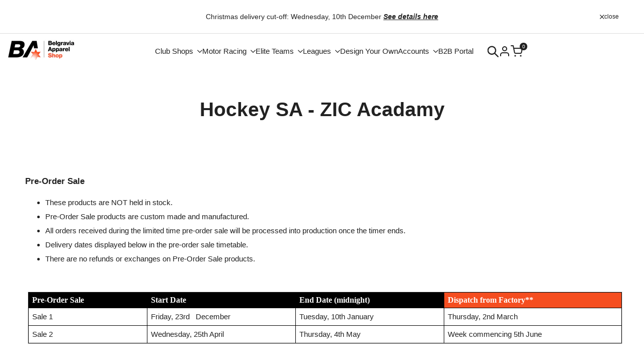

--- FILE ---
content_type: text/css
request_url: https://belgraviaapparelshop.com/cdn/shop/t/60/assets/product-card.css?v=97343615149414485401753284658
body_size: 4350
content:
.hdt-card-product{--atc-cl: rgb(var(--hdt-btn-color));--atc-bg-cl: rgb(var(--hdt-btn-bg));--atc-cl-hover: rgb(var(--hdt-btn-bg));--atc-bg-cl-hover: rgb(var(--hdt-btn-color));--wishlist-cl: rgb(var(--hdt-btn-color));--wishlist-bg-cl: rgb(var(--hdt-btn-bg));--wishlist-cl-hover: rgb(var(--hdt-btn-bg));--wishlist-bg-cl-hover: rgb(var(--hdt-btn-color));--wishlist-cl-active: rgb(var(--hdt-btn-color));--wishlist-bg-cl-active: rgb(var(--hdt-btn-bg));--quickview-cl: rgb(var(--hdt-btn-color));--quickview-bg-cl: rgb(var(--hdt-btn-bg));--quickview-cl-hover: rgb(var(--hdt-btn-bg));--quickview-bg-cl-hover: rgb(var(--hdt-btn-color));--compare-cl: rgb(var(--hdt-btn-color));--compare-bg-cl: rgb(var(--hdt-btn-bg));--compare-cl-hover: rgb(var(--hdt-btn-bg));--compare-bg-cl-hover: rgb(var(--hdt-btn-color));--pr-countdown-color: rgb(var(--hdt-btn-color));--pr-countdown-bg-color: rgb(var(--hdt-btn-bg) / .75);--pr-background-overlay: rgb(var(--color-overlay) / .1)}.hdt-card-product__media-wrapp{border-start-start-radius:var(--radius-product-media);border-start-end-radius:var(--radius-product-media)}.hdt-card-product__media-wrapp hdt-video-player+img:not(:last-child){display:none}.hdt-badge__on-sale{--badge-color-primary: rgb(var(--color-on-sale-badge-background));--badge-color-secondary: rgb(var(--color-on-sale-badge-text))}.hdt-badge__new{--badge-color-primary: rgb(var(--color-new-badge-background));--badge-color-secondary: rgb(var(--color-new-badge-text))}.hdt-badge__hot{--badge-color-primary: rgb(var(--color-on-sale-badge-background));--badge-color-secondary: rgb(var(--color-on-sale-badge-text))}.hdt-badge__sold_out{--badge-color-primary: rgb(var(--color-sold-out-badge-background));--badge-color-secondary: rgb(var(--color-sold-out-badge-text))}.hdt-badge__pre_order{--badge-color-primary: rgb(var(--color-pre-order-badge-background));--badge-color-secondary: rgb(var(--color-pre-order-badge-text))}.hdt-badge__custom{--badge-color-primary: rgb(var(--color-custom-badge-background));--badge-color-secondary: rgb(var(--color-custom-badge-text))}.hdt-card-product hdt-wishlist{color:var(--wishlist-cl);background-color:var(--wishlist-bg-cl)}.hdt-card-product hdt-wishlist:hover{color:var(--wishlist-cl-hover);background-color:var(--wishlist-bg-cl-hover)}.hdt-card-product hdt-compare{color:var(--compare-cl);background-color:var(--compare-bg-cl)}.hdt-card-product hdt-compare:hover{color:var(--compare-cl-hover);background-color:var(--compare-bg-cl-hover)}.hdt-card-product .hdt-card-product__btn-quick-view{color:var(--quickview-cl);background-color:var(--quickview-bg-cl)}.hdt-card-product .hdt-card-product__btn-quick-view:hover{color:var(--quickview-cl-hover);background-color:var(--quickview-bg-cl-hover)}.hdt-card-product .hdt-card-product__btn-ultra{color:var(--atc-cl);background-color:var(--atc-bg-cl)}.hdt-card-product .hdt-card-product__btn-ultra:hover{color:var(--atc-cl-hover);background-color:var(--atc-bg-cl-hover)}.hdt-card-product .hdt-quantity__input,.hdt-card-product .hdt-quantity__button{color:rgb(var(--hdt-btn-bg));background-color:transparent}.hdt-quantity-wrapp{background-color:var(--atc-cl)}hdt-card-product{container-name:card-product;container-type:inline-size}.hdt-badge__wrapp{position:absolute;z-index:3;top:5px;right:5px;display:flex;flex-direction:column;justify-content:center;align-items:flex-end;gap:8px;transition:opacity .4s,transform .4s}.hdt-badge{line-height:1.2;padding:0 6px;min-width:36px;text-transform:capitalize;font-size:var(--text-xs);font-weight:var(--font-normal);text-align:center;background-color:var(--badge-color-primary);color:var(--badge-color-secondary);position:relative;display:flex;align-items:center;justify-content:center}.hdt-badge__shape-circle .hdt-badge,.hdt-badge__shape-round .hdt-badge{padding:3px 10px;min-height:24px}.hdt-badge__shape-round .hdt-badge{border-radius:4px}.hdt-badge__shape-circle .hdt-badge{width:42px;aspect-ratio:1;padding:5px;border-radius:60px;font-size:10px}.hdt-card-product__vendor{line-height:1;color:rgb(var(--color-tertiary))}.hdt-card-product__vendor:hover{color:rgb(var(--color-accent))}.hdt-pr_btn :where(a,button),hdt-wishlist,hdt-compare,:where(.hdt-card-product__btn-wishlist,.hdt-card-product__btn-compare){display:flex;align-items:center;justify-content:center;gap:8px;position:relative}.hdt-card-product__btn-ultra span:not(.hdt-svg-pr-icon){white-space:nowrap}@keyframes beat_heart{0%,to{-webkit-transform:scale(1);transform:scale(1)}50%{-webkit-transform:scale(1.1);transform:scale(1.1)}}.hdt-pr_btn :where(a,button):hover .hdt-svg-pr-icon,hdt-wishlist:hover .hdt-svg-pr-icon,hdt-compare:hover .hdt-svg-pr-icon,:where(.hdt-card-product__btn-wishlist,.hdt-card-product__btn-compare):hover .hdt-svg-pr-icon{-webkit-animation:.6s ease-in-out infinite beat_heart;animation:.6s ease-in-out infinite beat_heart}@keyframes hdt_rotator{0%{transform:rotate(0)}to{transform:rotate(360deg)}}.hdt-pr_btn :where(a,button):before,hdt-wishlist:before,hdt-compare:before,:where(.hdt-card-product__btn-wishlist,.hdt-card-product__btn-compare):before{width:1em;aspect-ratio:1;border-radius:100%;border:solid 1px;border-top-color:transparent!important;content:"";position:absolute;z-index:2;top:50%;left:50%;margin-block-start:-.5em;margin-inline-start:-.5em;animation:hdt_rotator .6s linear infinite var(--hdt-anim-state, paused);opacity:0}.hdt-pr_btn :where(a,button)[aria-busy=true] :where(svg,span),hdt-wishlist[aria-busy=true] :where(svg,span),hdt-compare[aria-busy=true] :where(svg,span),:where(.hdt-card-product__btn-wishlist,.hdt-card-product__btn-compare)[aria-busy=true] :where(svg,span){opacity:0!important}.hdt-pr_btn :where(a,button)[aria-busy=true]:before,hdt-wishlist[aria-busy=true]:before,hdt-compare[aria-busy=true]:before,:where(.hdt-card-product__btn-wishlist,.hdt-card-product__btn-compare)[aria-busy=true]:before{opacity:1;--hdt-anim-state: running}svg.hdt-svg-pr-icon{width:1em;height:1em}svg.hdt-svg-pr-icon:not([fill]){fill:currentColor}.hdt-pr_btn .hdt-pr-card-icon{font-size:var(--text-lg)}.hdt-product-form{display:flex;flex-wrap:nowrap}wrapp-hdt-pr-frm,wrapp-hdt-pr-frm>form{width:100%}.hdt-card-product .hdt-quantity-wrapp{display:none;background-color:rgb(var(--hdt-btn-color) / .75);-webkit-backdrop-filter:blur(5px);backdrop-filter:blur(5px);flex:0 1 0%;max-width:100%}.hdt-card-product .hdt-quantity-wrapp *:focus-visible{outline-offset:-2px}.hdt-card-product .hdt-quantity-wrapp .hdt-quantity__input{font-size:16px;width:max(100%,36px);background-color:transparent;text-align:center;transform:scale(.95)}.hdt-card-product .hdt-quantity__input::-webkit-outer-spin-button,.hdt-card-product .hdt-quantity__input::-webkit-inner-spin-button{-webkit-appearance:none;margin:0}.hdt-card-product .hdt-quantity__input[type=number]{-moz-appearance:textfield}.hdt-card-product .hdt-quantity__button{min-width:24px}.hdt-card-product .hdt-quantity__button svg{width:8px;margin:auto}.hdt-ultra_btn_parent{flex:0 0 auto;width:auto;max-width:100%}.hdt-card-product .hdt-quantity-wrapp+.hdt-pr_btn :where(a,button){min-width:auto!important}.hdt-card-product .hdt-pr-countdown{display:inline-flex;align-items:center;justify-content:center}.hdt-card-product .hdt-pr-countdown span{margin:0 3px}.hdt-card-product .hdt-card-product__media .hdt-pr-countdown{position:absolute;font-size:12px;bottom:0;left:0;right:0;padding:5px;color:var(--pr-countdown-color);background-color:var(--pr-countdown-bg-color);-webkit-backdrop-filter:blur(5px);backdrop-filter:blur(5px);z-index:1}hdt-countdown:not(.hdt-cd--hide)+.hdt-product-btns,hdt-countdown:not(.hdt-cd--hide)+.hdt-product-btns+.hdt-size-list,hdt-countdown:not(.hdt-cd--hide)+.hdt-product-btns+.hdt-product-btns,hdt-countdown:not(.hdt-cd--hide)+.hdt-product-btns+.hdt-product-btns+.hdt-size-list{--min-bottom: 35px}hdt-countdown-amount{direction:ltr}.hdt-product-btns{z-index:1;transition:all .5s}.hdt-card-product__title{line-height:var(--font-heading-line-height);transition:all .25s ease;font-size:17px;color:rgb(var(--color-pr-text))}.hdt-card-product__title:hover{color:rgb(var(--color-accent))}.hdt-card-product .hdt-price{font-size:var(--pr-price-size);color:rgb(var(--color-pr-price))}.hdt-card-product .hdt-compare-at-price{color:rgb(var(--color-pr-price));font-size:var(--pr-price-size)}.hdt-card-product .hdt-compare-at-price+.hdt-money{color:rgb(var(--color-pr-sale-price))}.hdt-card-product .hdt-price__list{gap:5px}.hdt-card-product .hdt-card-align-center .hdt-price__list{justify-content:center}.hdt-card-product .hdt-card-align-right .hdt-price__list{justify-content:flex-end}wrapp-hdt-color-list{margin-block-start:7px}wrapp-hdt-color-list>label{display:none}.hdt-color-list{column-gap:1rem}.hdt-size-list{max-width:calc(100% - 60px);color:rgb(var(--hdt-btn-color));position:absolute;bottom:var(--min-bottom, 5px);z-index:1;margin-block-end:10px;left:15px;font-size:12px;column-gap:7px;transition:opacity .4s,transform .4s}.hdt-size-list>label{display:none}.hdt-size-list-item{text-shadow:1px 1px 1px rgb(var(--hdt-btn-color) / .35)}a.hdt-size-list-item:before{content:"";display:inline;border-inline-start:thin solid rgb(var(--hdt-btn-bg) / .35);padding-inline-end:7px}.hdt-size-list>span:not(:last-of-type):after{content:",";display:inline-block}.hdt-card-product .hdt-card-product__widget{position:absolute;top:0;left:0;width:100%;bottom:var(--bottom-widget, 0);pointer-events:none}.hdt-card-product .hdt-card-product__widget>*:not(.hdt-badge__wrapp,hdt-countdown,.hdt-size-list){pointer-events:auto}@media (hover:hover){.hdt-card-product:hover .hdt-scrolling-badge{transform:translateY(100%)}}@media (hover:none){.hdt-card-product :has(.hdt-scrolling-badge){--bottom-widget: 31px}}.hdt-card-product .hdt-scrolling-badge{background:rgb(var(--color-foreground));color:rgb(var(--color-background));transition:all .3s ease-in-out;position:static;min-height:31px}.hdt-card-product .hdt-scrolling-badge .hdt-scrolling-inner{padding:.5rem .6rem;gap:.7rem;min-height:31px;font-size:var(--text-xs);color:rgb(var(--hdt-btn-color))}.hdt-card-product .hdt-scrolling-badge .hdt-scrolling-inner svg{width:15px;fill:currentColor}.hdt-card-product .hdt-scrolling-badge .hdt-badge{line-height:21px;font-size:var(--text-xs);padding:0 10px;width:auto;aspect-ratio:auto}:is(.hdt-pr-style1,.hdt-pr-style7,.hdt-pr-style9,.hdt-pr-list){--wishlist-cl: rgb(var(--hdt-btn-color));--wishlist-bg-cl: transparent;--wishlist-cl-hover: rgb(var(--hdt-btn-bg));--wishlist-bg-cl-hover: transparent;--wishlist-cl-active: rgb(var(--hdt-btn-color));--wishlist-bg-cl-active: rgb(var(--hdt-btn-bg));--compare-cl: rgb(var(--hdt-btn-color));--compare-bg-cl: transparent;--compare-cl-hover: rgb(var(--hdt-btn-bg));--compare-bg-cl-hover: transparent;--quickview-cl: rgb(var(--hdt-btn-bg));--quickview-bg-cl: rgb(var(--hdt-btn-color));--quickview-cl-hover: rgb(var(--hdt-btn-color));--quickview-bg-cl-hover: rgb(var(--hdt-btn-bg));--atc-cl: rgb(var(--hdt-btn-color));--atc-bg-cl: rgb(var(--color-accent));--atc-cl-hover: rgb(var(--hdt-btn-color));--atc-bg-cl-hover: rgb(var(--color-accent))}:is(.hdt-pr-style1,.hdt-pr-style9,.hdt-pr-list) .hdt-pr-btns-group2{top:5px;left:5px;display:flex;flex-direction:column;justify-content:center;align-items:center;gap:5px;transition:opacity .15s,left .25s}:is(.hdt-pr-style1,.hdt-pr-style7,.hdt-pr-style8,.hdt-pr-style9) :where(hdt-wishlist,hdt-compare,.hdt-card-product__btn-wishlist,.hdt-card-product__btn-compare),:is(.hdt-pr-style7,.hdt-pr-style9) .hdt-pr_btn:not(button,a) :where(.hdt-card-product__btn-quick-view),.hdt-pr-style8 .hdt-pr_btn:not(button,a) :where(button,a),:is(.hdt-pr-list) :where(hdt-wishlist,hdt-compare,.hdt-card-product__btn-wishlist,.hdt-card-product__btn-compare){position:relative;width:22px;aspect-ratio:1;filter:drop-shadow(1px 1px 1px rgb(var(--color-base-text) / .35));transition:color .25s,background-color .5s}:is(.hdt-pr-style1,.hdt-pr-style3,.hdt-pr-style7,.hdt-pr-style9) .hdt-pr-btns-group1{bottom:var(--min-bottom, 5px);right:5px;gap:8px;display:flex;align-items:flex-end;transition:opacity .5s,transform .5s}:is(.hdt-pr-style1,.hdt-pr-style2,.hdt-pr-style3) .hdt-pr_btn .hdt-card-product__btn-quick-view,:is(.hdt-pr-style2,.hdt-pr-style3) :where(hdt-wishlist.hdt-pr_btn,hdt-compare.hdt-pr_btn,.hdt-card-product__btn-wishlist,.hdt-card-product__btn-compare){position:relative;width:36px;aspect-ratio:1;border-radius:var(--radius-button);justify-content:center;transition:color .25s,background-color .5s}:is(.hdt-pr-style1,.hdt-pr-style2,.hdt-pr-style3) .hdt-pr_btn:not(button,a) :where(.hdt-card-product__btn-ultra){position:relative;width:36px;aspect-ratio:1;border-radius:var(--radius-button);justify-content:center;transition:color .25s,background-color .5s}:is(.hdt-pr-style1,.hdt-pr-style3,.hdt-pr-style4,.hdt-pr-style5) .hdt-pr_btn:not(button,a) :where(a,button) span:not(.hdt-pr-card-icon){display:none}:is(.hdt-pr-style1,.hdt-pr-style3,.hdt-pr-style6,.hdt-pr-style7,.hdt-pr-style9,.hdt-pr-list) .hdt-quantity-wrapp{border-end-start-radius:var(--radius-button);border-start-start-radius:var(--radius-button)}:is(.hdt-pr-style1,.hdt-pr-style7,.hdt-pr-style8,.hdt-pr-style9,.hdt-pr-list) :where(.hdt-card-product__btn-wishlist,.hdt-card-product__btn-compare) .hdt-svg-pr-icon,:is(.hdt-pr-style1,.hdt-pr-style7,.hdt-pr-style8,.hdt-pr-style9,.hdt-pr-list) .hdt-pr_btn:not(button,a) :where(.hdt-card-product__btn-quick-view) .hdt-svg-pr-icon{font-size:var(--text-xl)}:is(.hdt-pr-style2,.hdt-pr-style3,.hdt-pr-style4,.hdt-pr-style5){--wishlist-cl: rgb(var(--hdt-btn-bg));--wishlist-bg-cl: rgb(var(--hdt-btn-color));--wishlist-cl-hover: rgb(var(--hdt-btn-color));--wishlist-bg-cl-hover: rgb(var(--hdt-btn-bg));--wishlist-cl-active: rgb(var(--hdt-btn-bg));--wishlist-bg-cl-active: rgb(var(--hdt-btn-color));--compare-cl: rgb(var(--hdt-btn-bg));--compare-bg-cl: rgb(var(--hdt-btn-color));--compare-cl-hover: rgb(var(--hdt-btn-color));--compare-bg-cl-hover: rgb(var(--hdt-btn-bg));--quickview-cl: rgb(var(--hdt-btn-bg));--quickview-bg-cl: rgb(var(--hdt-btn-color));--quickview-cl-hover: rgb(var(--hdt-btn-color));--quickview-bg-cl-hover: rgb(var(--hdt-btn-bg));--atc-cl: rgb(var(--hdt-btn-color));--atc-bg-cl: rgb(var(--color-accent));--atc-cl-hover: rgb(var(--hdt-btn-color));--atc-bg-cl-hover: rgb(var(--color-accent))}:is(.hdt-pr-style2){--atc-cl: rgb(var(--hdt-btn-bg));--atc-bg-cl: rgb(var(--hdt-btn-color));--atc-cl-hover: rgb(var(--hdt-btn-color));--atc-bg-cl-hover: rgb(var(--hdt-btn-bg))}:is(.hdt-pr-style2) .hdt-product-btns{transform:translateY(0);bottom:var(--min-bottom, 5px);gap:5px;transition:opacity .4s,transform .4s}:is(.hdt-pr-style2) wrapp-hdt-pr-frm{width:auto}:is(.hdt-pr-style2,.hdt-pr-style4) .hdt-size-list{--min-bottom-plus: calc(var(--min-bottom, 0px) + 36px);bottom:max(var(--min-bottom-plus),46px);right:15px;justify-content:center}:is(.hdt-pr-style3,.hdt-pr-style5) .hdt-pr-btns-group2{right:5px;row-gap:5px;--min-bottom-plus: calc(var(--min-bottom, 0px) + 42px);bottom:max(var(--min-bottom-plus),46px)}:is(.hdt-pr-style3,.hdt-pr-style5,.hdt-pr-style6,.hdt-pr-style7,.hdt-pr-style8) .hdt-badge__wrapp{right:auto;left:5px}:is(.hdt-pr-style3) .hdt-size-list{bottom:var(--min-bottom, 0px)}:is(.hdt-pr-style4,.hdt-pr-style5,.hdt-pr-style6) :where(hdt-wishlist.hdt-pr_btn,hdt-compare.hdt-pr_btn,.hdt-card-product__btn-wishlist,.hdt-card-product__btn-compare){position:relative;z-index:auto;min-width:36px;aspect-ratio:1}:is(.hdt-pr-style4,.hdt-pr-style5,.hdt-pr-style6) .hdt-pr_btn:not(button,a) :where(.hdt-card-product__btn-quick-view){width:36px;aspect-ratio:1}.hdt-pr-style4 .hdt-pr-btns-group1{bottom:0;background-color:var(--atc-bg-cl)}:is(.hdt-pr-style4,.hdt-pr-style5,.hdt-pr-style7,.hdt-pr-style9) .hdt-ultra_btn_parent{flex:1}.hdt-pr-style4 .hdt-product-form,.hdt-pr-style4 .hdt-pr_btn :where(a,button){width:100%;height:36px}:is(.hdt-pr-style4,.hdt-pr-style5) .hdt-card-product__media .hdt-pr-countdown{bottom:var(--min-bottom, 0);transition:bottom .75s}:is(.hdt-pr-style4) hdt-countdown:not(.hdt-cd--hide),:is(.hdt-pr-style4) hdt-countdown:not(.hdt-cd--hide)+.hdt-product-btns+.hdt-size-list{--min-bottom: 36px}:is(.hdt-pr-style5) .hdt-pr-btns-group1{bottom:var(--min-bottom, 5px);right:5px;left:auto}:is(.hdt-pr-style5) .hdt-pr_btn:not(button,a) :where(a,button){width:36px;aspect-ratio:1}:is(.hdt-pr-style5) :is(.hdt-pr_btn:not(button,a) :where(a,button),hdt-wishlist,hdt-compare,.hdt-card-product__btn-wishlist,.hdt-card-product__btn-compare){transition:.5s}:is(.hdt-pr-style6){--wishlist-cl: rgb(var(--hdt-btn-bg));--wishlist-bg-cl: rgb(var(--hdt-btn-color));--wishlist-cl-hover: rgb(var(--hdt-btn-color));--wishlist-bg-cl-hover: rgb(var(--hdt-btn-bg));--wishlist-cl-active: rgb(var(--hdt-btn-bg));--wishlist-bg-cl-active: rgb(var(--hdt-btn-color));--compare-cl: rgb(var(--hdt-btn-bg));--compare-bg-cl: rgb(var(--hdt-btn-color));--compare-cl-hover: rgb(var(--hdt-btn-color));--compare-bg-cl-hover: rgb(var(--hdt-btn-bg));--quickview-cl: rgb(var(--hdt-btn-bg));--quickview-bg-cl: rgb(var(--hdt-btn-color));--quickview-cl-hover: rgb(var(--hdt-btn-color));--quickview-bg-cl-hover: rgb(var(--hdt-btn-bg));--atc-cl: rgb(var(--hdt-btn-color));--atc-bg-cl: rgb(var(--color-accent));--atc-cl-hover: rgb(var(--hdt-btn-color));--atc-bg-cl-hover: rgb(var(--color-accent))}:is(.hdt-pr-style6,.hdt-pr-style7,.hdt-pr-style8) .hdt-product-btns{right:5px;row-gap:5px;bottom:var(--min-bottom, 5px)}:is(.hdt-pr-style6,.hdt-pr-style7,.hdt-pr-style9) :where(hdt-wishlist.hdt-pr_btn,hdt-compare.hdt-pr_btn,.hdt-card-product__btn-wishlist,.hdt-card-product__btn-compare),:is(.hdt-pr-style6,.hdt-pr-style7,.hdt-pr-style9) .hdt-pr_btn:not(button,a) :where(button,a){border-radius:var(--radius-button);transition:color .25s,background-color .5s}:is(.hdt-pr-style6) .hdt-pr-btns-group1 .hdt-pr_btn:not(button,a) :where(a,button){width:auto;height:40px;aspect-ratio:auto;padding:5px 15px;overflow:hidden;min-width:136px!important}:is(.hdt-pr-style6,.hdt-pr-style7,.hdt-pr-style9) .hdt-pr-btns-group1{margin-block-start:10px}:is(.hdt-pr-style6,.hdt-pr-list) .hdt-quantity-wrapp{background-color:color-mix(in oklab,rgb(var(--hdt-btn-color)) 95%,rgb(var(--hdt-btn-bg)))}:is(.hdt-pr-style7,.hdt-pr-style9){--atc-cl: rgb(var(--color-accent));--atc-bg-cl: transparent;--atc-cl-hover: rgb(var(--hdt-btn-color));--atc-bg-cl-hover: rgb(var(--color-accent));--quickview-cl: rgb(var(--hdt-btn-color));--quickview-bg-cl: transparent;--quickview-cl-hover: rgb(var(--hdt-btn-bg));--quickview-bg-cl-hover: transparent}.text_may_break :is(.hdt-pr-style7,.hdt-pr-style9){--atc-bg-cl-hover: rgb(var(--hdt-btn-bg) / .1)}:is(.hdt-pr-style7,.hdt-pr-style9) .hdt-card-product__wrapper{display:flex;flex-direction:column;height:100%;border:1px solid rgb(var(--color-line-border) / .5);border-radius:max(var(--radius-product-media),var(--radius-product-card))}:is(.hdt-pr-style7,.hdt-pr-style9) .hdt-card-product__media-wrapp{border-start-start-radius:max(var(--radius-product-media),var(--radius-product-card));border-start-end-radius:max(var(--radius-product-media),var(--radius-product-card))}:is(.hdt-pr-style7,.hdt-pr-style9) .hdt-quantity-wrapp{background-color:rgb(var(--hdt-btn-bg) / .05)}.text_may_break :is(.hdt-pr-style7,.hdt-pr-style9,.hdt-pr-list) .hdt-quantity-wrapp{border:1px solid rgb(var(--hdt-btn-bg) / .05);background-color:rgb(var(--hdt-btn-bg) / .05)}.text_may_break :is(.hdt-pr-style7,.hdt-pr-style9,.hdt-pr-list) .hdt-quantity__input,.text_may_break :is(.hdt-pr-style7,.hdt-pr-style9,.hdt-pr-list) .hdt-quantity__button{--atc-cl: rgb(var(--hdt-btn-bg) / 1)}:is(.hdt-pr-style7,.hdt-pr-style9) .hdt-pr-btns-group1 .hdt-pr_btn:not(button,a) :where(a,button){height:40px;aspect-ratio:auto;padding:5px 15px;overflow:hidden;width:100%;border:1px solid rgb(var(--color-accent));flex-direction:row-reverse}:is(.hdt-pr-style7,.hdt-pr-style9) .hdt-pr-btns-group1 .hdt-pr_btn:not(button,a) :where(a,button):not(:hover){border-color:rgb(var(--color-line-border) / .5)}:is(.hdt-pr-style7,.hdt-pr-style9) .hdt-card-product__info{display:flex;flex-direction:column;flex:1;padding:0 5px 5px}:is(.hdt-pr-style7,.hdt-pr-style9,.hdt-pr-list) .hdt-pr-btns-group1{width:100%;flex:1}.hdt-pr-style8{--wishlist-cl: rgb(var(--color-foreground2));--wishlist-bg-cl: transparent;--wishlist-cl-hover: rgb(var(--hdt-btn-color));--wishlist-bg-cl-hover: transparent;--wishlist-cl-active: rgb(var(--hdt-btn-color));--wishlist-bg-cl-active: transparent;--compare-cl: rgb(var(--color-foreground2));--compare-bg-cl: transparent;--compare-cl-hover: rgb(var(--hdt-btn-color));--compare-bg-cl-hover: transparent;--quickview-cl: rgb(var(--color-foreground2));--quickview-bg-cl: transparent;--quickview-cl-hover: rgb(var(--hdt-btn-color));--quickview-bg-cl-hover: transparent;--atc-cl: rgb(var(--color-foreground2));--atc-bg-cl: transparent;--atc-cl-hover: rgb(var(--hdt-btn-color));--atc-bg-cl-hover: transparent}.hdt-pr-style8 .hdt-card-product__btn-ultra svg.hdt-svg-atc{margin-inline-start:-2px}.hdt-pr-style8 .hdt-size-list{color:rgb(var(--color-foreground2));margin-block-end:5px}.hdt-pr-style9 .hdt-pr-btns-group1 .hdt-pr_btn:not(button,a) :where(a,button){width:100%;border:1px solid rgb(var(--hdt-btn-color) / .1)}.hdt-pr-style9 .hdt-size-list{right:15px;justify-content:center}.hdt-pr-style9 hdt-countdown:not(.hdt-cd--hide)+.hdt-product-btns,.hdt-pr-style9 hdt-countdown:not(.hdt-cd--hide)+.hdt-product-btns+.hdt-size-list{--min-bottom: 36px}.hdt-pr-style10:has(.hdt-cd--enabled) .hdt-card-product__info{--min-bottom: 40px}.hdt-pr-style10 .hdt-size-list{position:static;margin-block-end:auto;opacity:1!important;transform:translateY(0)!important}.hdt-pr-style10 .hdt-size-list{color:rgb(var(--hdt-btn-color))}.hdt-pr-style10 .hdt-product__countdown-item hdt-countdown-text{display:none}.hdt-product__countdown-item{display:-webkit-inline-box}.hdt-product__countdown-item hdt-countdown-amount{font-size:var(--text-base);margin:0;line-height:1;display:inline-block}.hdt-pr-style10 .hdt-product__countdown-item .hdt-cd-mini-text{display:inline-block}.hdt-pr-style10 .hdt-product__countdown-item:last-child span{display:none}@media (hover: hover){.hdt-card-product .hdt-scrolling-badge{position:absolute;--scroll-badge: 37px;min-height:37px}.hdt-card-product .hdt-scrolling-badge .hdt-scrolling-inner{padding:.8rem .35rem;gap:.7rem;font-size:var(--text-sm)}.hdt-card-product .hdt-scrolling-badge .hdt-scrolling-inner .hdt-badge{font-size:var(--text-sm)}@container card-product (min-width: 300px){.hdt-pr-style10 .hdt-card-product__media .hdt-pr-countdown{background-color:transparent;-webkit-backdrop-filter:none;backdrop-filter:none;bottom:20px;transition:bottom .3s}.hdt-pr-style10 .hdt-card-product__media .hdt-countdown__inner{gap:10px}.hdt-pr-style10:has(.hdt-cd--enabled) .hdt-card-product__info{--min-bottom: 20px}.hdt-pr-style10 .hdt-card-product__media .hdt-product__countdown-item{background-color:rgb(var(--hdt-btn-bg));-webkit-backdrop-filter:blur(5px);backdrop-filter:blur(5px);min-width:60px;aspect-ratio:1;border-radius:max(var(--radius-product-card),5px);display:inline-flex;flex-direction:column;align-items:center;justify-content:center}.hdt-pr-style10 .hdt-product__countdown-item hdt-countdown-amount{font-size:var(--text-xl);margin:0}.hdt-pr-style10 .hdt-product__countdown-item hdt-countdown-text{display:grid;font-weight:400;color:rgb(var(--color-tertiary))}.hdt-pr-style10 .hdt-product__countdown-item .hdt-cd-mini-text{display:none}.hdt-pr-style10:hover .hdt-card-product__media .hdt-pr-countdown{bottom:-100px}}}:is(.hdt-pr-list){--atc-cl: rgb(var(--hdt-btn-color));--atc-bg-cl: rgb(var(--color-accent));--atc-cl-hover: rgb(var(--hdt-btn-color));--atc-bg-cl-hover: rgb(var(--color-accent));--quickview-cl: rgb(var(--color-accent));--quickview-bg-cl: transparent;--quickview-cl-hover: rgb(var(--hdt-btn-color));--quickview-bg-cl-hover: rgb(var(--hdt-btn-bg))}:is(.hdt-pr-list) :where(.hdt-card-product__btn-ultra),:is(.hdt-pr-list) :where(.hdt-card-product__btn-quick-view){position:relative;width:36px;aspect-ratio:1;border-radius:var(--radius-button);justify-content:center;transition:color .25s,background-color .5s,border-color .5s}:is(.hdt-pr-list) .hdt-pr-btns-group1 .hdt-pr_btn:not(button,a) :where(a,button){height:40px;aspect-ratio:auto;padding:5px 15px;overflow:hidden;width:100%;flex-direction:row-reverse;border:1px solid rgb(var(--hdt-btn-bg))}:is(.hdt-pr-list) .hdt-pr-btns-group1 .hdt-pr_btn:not(button,a) :where(a,button):not(:hover){border:1px solid rgb(var(--color-accent))}:is(.hdt-pr-list) .hdt-pr-btns-group1 .hdt-pr_btn:not(button,a) :where(.hdt-card-product__btn-ultra){border:1px solid rgb(var(--color-accent));box-shadow:0 5px 15px rgb(var(--hdt-btn-bg) / 15%)}:is(.hdt-pr-list) wrapp-hdt-pr-frm :where(.hdt-ultra_btn_parent){width:100%;flex:1 1 100%}:is(.hdt-pr-list) .hdt-pr-btns-group1{min-width:136px;gap:10px;grid-column-start:2;grid-column-end:4;grid-row-start:2}:is(.hdt-pr-list) :where(.hdt-card-product__btn-ultra,.hdt-card-product__btn-quick-view) span:not(.hdt-pr-card-icon){display:block;transform:translateY(0);transition:opacity .15s,transform .25s}:is(.hdt-pr-list) :where(.hdt-card-product__btn-ultra,.hdt-card-product__btn-quick-view) .hdt-pr-card-icon{font-size:var(--text-2xl);transform:translateY(-1.7em);position:absolute;top:50%;left:50%;margin-block-start:-.5em;margin-inline-start:-.5em;opacity:0;transition:opacity .15s,transform .25s}.dir--rtl :is(.hdt-pr-list) :where(.hdt-card-product__btn-ultra,.hdt-card-product__btn-quick-view) .hdt-pr-card-icon{left:auto;right:50%}:is(.hdt-pr-list) :where(.hdt-card-product__btn-ultra,.hdt-card-product__btn-quick-view):hover span:not(.hdt-pr-card-icon){transform:translateY(2em);opacity:0}:is(.hdt-pr-list) :where(.hdt-card-product__btn-ultra,.hdt-card-product__btn-quick-view):hover .hdt-pr-card-icon{opacity:1;transform:translateY(0)}:is(.hdt-pr-list) .hdt-size-list{position:static;margin-block-start:10px;color:rgb(var(--color-foreground));opacity:1!important;transform:translateY(0)!important}:is(.hdt-pr-list) .hdt-size-list-item{text-shadow:none}:is(.hdt-pr-list).hdt-card-product .hdt-color-list-color{width:30px;height:30px;line-height:28px}:is(.hdt-pr-list) wrapp-hdt-color-list>label{display:block;font-weight:500}:is(.hdt-pr-list) .hdt-size-list>label{display:inline-block;font-weight:500}:is(.hdt-pr-list) .hdt-pr-description{display:none;margin-block-start:15px}:is(.hdt-pr-list) .hdt-card-product__wrapper{padding:20px 10px;gap:15px;border:solid 1px rgb(var(--color-line-border));grid-template:auto auto / max(min(40%,180px),120px) auto auto;align-items:flex-start}:is(.hdt-pr-list) .hdt-card-product__wrapper .hdt-card-product__info{margin-block-start:0;grid-column-start:2;grid-column-end:4;grid-row-start:1}:is(.hdt-pr-list) .hdt-card-product__media{min-width:80px;width:100%;max-width:180px;grid-column-start:1;grid-row-start:1;grid-row-end:3}:is(.hdt-pr-list) .hdt-card-product__media .hdt-pr-countdown{font-size:10px}.hdt-pr-uppercase_title .hdt-card-product__title{text-transform:uppercase}:is(.hdt-pr-style1) .hdt-card-product__btn-wishlist[remove-on-page]{--wishlist-bg-cl-hover: rgb(var(--hdt-btn-bg));--wishlist-cl-hover: rgb(var(--hdt-btn-color));--wishlist-bg-cl: rgb(var(--hdt-btn-color));--wishlist-cl: rgb(var(--hdt-btn-bg));border-radius:50px;width:30px;filter:none}@media (hover: hover){.hdt-card-product:not(:hover) .hdt-size-list,.hdt-pr-style2:not(:hover) .hdt-product-btns{opacity:0;transform:translateY(-100%)}.hdt-pr-style1:not(:hover):not(:has([remove-on-page])) .hdt-pr-btns-group2,.hdt-pr-style9:not(:hover):not(:has([remove-on-page])) .hdt-pr-btns-group2{opacity:0;left:0}.hdt-pr-style1:not(:hover):has([remove-on-page]) .hdt-pr-btns-group2 .hdt-pr_btn:not(.hdt-card-product__btn-wishlist),.hdt-pr-style9:not(:hover):has([remove-on-page]) .hdt-pr-btns-group2 .hdt-pr_btn:not(.hdt-card-product__btn-wishlist){opacity:0}.hdt-pr-style1:not(:hover) .hdt-pr-btns-group1{opacity:0;transform:translate(50%)}.hdt-pr-style3:not(:hover) .hdt-pr-btns-group1{opacity:0;transform:translate(50%,-50%)}:is(.hdt-pr-style3,.hdt-pr-style5,.hdt-pr-style6,.hdt-pr-style7):not(:hover) .hdt-pr-btns-group2,.hdt-pr-style8:not(:hover) .hdt-product-btns{opacity:0;right:-5px}.hdt-pr-style4:not(:hover) .hdt-product-btns{opacity:0;transform:translateY(100%)}:is(.hdt-pr-style4,.hdt-pr-style5):not(:hover) .hdt-card-product__media .hdt-pr-countdown{--min-bottom: 0px;transition:bottom .25s}.hdt-pr-style5:not(:hover) .hdt-pr-btns-group1{opacity:0;transform:translateY(100%)}:is(.hdt-pr-style7,.hdt-pr-style9) .hdt-pr_btn:not(button,a) :where(.hdt-card-product__btn-quick-view):hover{color:var(--atc-hover-qv);background-color:var(--atc-hover-bg-qv)}.hdt-pr-style8 .hdt-product-btns{top:5px;bottom:auto}@container card-product (min-width: 210px){hdt-wishlist.hdt-pr_btn .hdt-svg-pr-icon,hdt-compare.hdt-pr_btn .hdt-svg-pr-icon,:where(.hdt-card-product__btn-wishlist,.hdt-card-product__btn-compare) .hdt-svg-pr-icon,:is(.hdt-pr-style7,.hdt-pr-style9) .hdt-pr_btn:not(button,a) :where(.hdt-card-product__btn-quick-view) .hdt-svg-pr-icon{font-size:var(--text-xl)}.hdt-badge__wrapp{top:15px;right:15px}.hdt-badge{font-weight:var(--font-medium)}.hdt-size-list{max-width:100%;font-size:14px}.hdt-card-product:not(:is(.hdt-pr-list)) .hdt-card-product__media .hdt-pr-countdown{font-size:14px!important}.hdt-card-product:not(:is(.hdt-pr-list)) .hdt-quantity-wrapp{display:flex;flex:1 1 0%;padding-inline-end:1px;margin-inline-end:-1px}hdt-countdown:not(.hdt-cd--hide)+.hdt-product-btns,hdt-countdown:not(.hdt-cd--hide)+.hdt-product-btns+.hdt-size-list,hdt-countdown:not(.hdt-cd--hide)+.hdt-product-btns+.hdt-product-btns,hdt-countdown:not(.hdt-cd--hide)+.hdt-product-btns+.hdt-product-btns+.hdt-size-list{--min-bottom: 40px}:is(.hdt-pr-style1,.hdt-pr-style9) .hdt-pr-btns-group2{top:11px;left:11px}.hdt-pr-style1 .hdt-pr-btns-group1{bottom:50%;right:50%;transform:translate(50%,50%);align-items:center}.hdt-pr-style1 .hdt-pr_btn:not(button,a) :where(a,button),.hdt-pr-style3 .hdt-pr-btns-group1 .hdt-pr_btn:not(button,a) :where(a,button){width:max-content;height:40px;aspect-ratio:auto;padding:5px 15px;overflow:hidden;min-width:136px}.hdt-pr-style1 .hdt-pr_btn:not(button,a) :where(a,button) span:not(.hdt-pr-card-icon),.hdt-pr-style3 .hdt-pr-btns-group1 .hdt-pr_btn:not(button,a) :where(a,button) span:not(.hdt-pr-card-icon),:is(.hdt-pr-style5,.hdt-pr-style6) .hdt-pr_btn:not(button,a) :where(a,button):not(.hdt-card-product__btn-quick-view) span:not(.hdt-pr-card-icon){display:block;transform:translateY(0);transition:opacity .15s,transform .25s}.hdt-pr-style1 .hdt-pr_btn:not(button,a) :where(a,button) .hdt-pr-card-icon,.hdt-pr-style3 .hdt-pr-btns-group1 .hdt-pr_btn:not(button,a) .hdt-pr-card-icon,:is(.hdt-pr-style5,.hdt-pr-style6) .hdt-pr_btn:not(button,a) :where(a,button):not(.hdt-card-product__btn-quick-view) .hdt-pr-card-icon{font-size:var(--text-2xl);transform:translateY(-1.7em);position:absolute;top:50%;left:50%;margin-block-start:-.5em;margin-inline-start:-.5em;opacity:0;transition:opacity .15s,transform .25s}.hdt-pr-style1 .hdt-pr_btn:not(button,a) :where(a,button):hover span:not(.hdt-pr-card-icon),.hdt-pr-style3 .hdt-pr-btns-group1 .hdt-pr_btn:not(button,a):hover span:not(.hdt-pr-card-icon),:is(.hdt-pr-style5,.hdt-pr-style6) .hdt-pr_btn:not(button,a) :where(a,button):not(.hdt-card-product__btn-quick-view):hover span:not(.hdt-pr-card-icon){transform:translateY(2em);opacity:0}.hdt-pr-style1 .hdt-pr_btn:not(button,a) :where(a,button):hover .hdt-pr-card-icon,.hdt-pr-style3 .hdt-pr-btns-group1 .hdt-pr_btn:not(button,a):hover .hdt-pr-card-icon,:is(.hdt-pr-style5,.hdt-pr-style6) .hdt-pr_btn:not(button,a) :where(a,button):not(.hdt-card-product__btn-quick-view):hover .hdt-pr-card-icon{opacity:1;transform:translateY(0)}:is(.hdt-pr-style1,.hdt-pr-style5,.hdt-pr-style6) .hdt-size-list{right:15px;justify-content:center}:is(.hdt-pr-style1,.hdt-pr-style3,.hdt-pr-style6,.hdt-pr-style7,.hdt-pr-style9) .hdt-pr-btns-group1 .hdt-quantity-wrapp+.hdt-pr_btn :where(a,button){border-end-start-radius:0px;border-start-start-radius:0px}.hdt-pr-style2 .hdt-product-btns{bottom:var(--min-bottom, 20px);gap:8px}:is(.hdt-pr-style2) .hdt-size-list{bottom:max(var(--min-bottom-plus),55px)}:is(.hdt-pr-style3,.hdt-pr-style5,.hdt-pr-style6,.hdt-pr-style7,.hdt-pr-style8) .hdt-badge__wrapp{left:15px;right:auto}:is(.hdt-pr-style3,.hdt-pr-style5,.hdt-pr-style6) .hdt-pr-btns-group2{top:15px;right:15px;bottom:auto}.hdt-pr-style3 .hdt-pr-btns-group1{bottom:var(--min-bottom, 15px);right:50%;transform:translate(50%);align-items:center}:is(.hdt-pr-style3) .hdt-size-list{--min-bottom-plus: calc(var(--min-bottom, 0px) + 36px);bottom:max(var(--min-bottom-plus),55px);right:15px;justify-content:center}:is(.hdt-pr-style5) :where(hdt-wishlist.hdt-pr_btn,hdt-compare.hdt-pr_btn,.hdt-card-product__btn-wishlist,.hdt-card-product__btn-compare){min-width:40px}:is(.hdt-pr-style5) .hdt-pr_btn:not(button,a) :where(.hdt-card-product__btn-quick-view){width:40px}:is(.hdt-pr-style5) .hdt-product-form,:is(.hdt-pr-style5) .hdt-pr_btn :where(a,button){height:40px}:is(.hdt-pr-style5) hdt-countdown:not(.hdt-cd--hide),:is(.hdt-pr-style5) hdt-countdown:not(.hdt-cd--hide)+.hdt-product-btns+.hdt-size-list{--min-bottom: 40px}.hdt-pr-style5 .hdt-pr-btns-group1{bottom:0;right:0;left:0}:is(.hdt-pr-style5,.hdt-pr-style6,.hdt-pr-style7,.hdt-pr-style9) .hdt-quantity-wrapp{flex:0 1 0%}.hdt-pr-style5 .hdt-pr_btn :where(a,button).hdt-card-product__btn-ultra{width:100%;aspect-ratio:auto;border-radius:0!important}.hdt-pr-style5 .hdt-pr-btns-group2{row-gap:0}:is(.hdt-pr-style5) .hdt-size-list{--min-bottom-plus: calc(var(--min-bottom, 0px) + 40px);bottom:max(var(--min-bottom-plus),45px);right:15px;justify-content:center}:is(.hdt-pr-style5) hdt-countdown:not(.hdt-cd--hide) :is(.hdt-pr-style5) hdt-countdown:not(.hdt-cd--hide)+.hdt-product-btns,:is(.hdt-pr-style5) hdt-countdown:not(.hdt-cd--hide)+.hdt-product-btns+.hdt-size-list{--min-bottom: 40px}.hdt-pr-style5 :where(hdt-wishlist.hdt-pr_btn,hdt-compare.hdt-pr_btn):last-child,.hdt-pr-style5 .hdt-pr_btn:not(button,a):last-child :where(a,button),.hdt-pr-style5 .hdt-pr_btn:not(button,a):last-child :where(.hdt-card-product__btn-wishlist,.hdt-card-product__btn-compare){border-end-start-radius:var(--radius-button);border-end-end-radius:var(--radius-button)}.hdt-pr-style5 :where(hdt-wishlist.hdt-pr_btn,hdt-compare.hdt-pr_btn):first-child,.hdt-pr-style5 .hdt-pr_btn:not(button,a):first-child :where(a,button),.hdt-pr-style5 .hdt-pr_btn:not(button,a):first-child :where(.hdt-card-product__btn-wishlist,.hdt-card-product__btn-compare){border-start-start-radius:var(--radius-button);border-start-end-radius:var(--radius-button)}.hdt-pr-style7 .hdt-pr-btns-group2,.hdt-pr-style8 .hdt-product-btns{top:15px;right:15px}:is(.hdt-pr-style7,.hdt-pr-style9) .hdt-quantity-wrapp+.hdt-pr_btn:not(button,a) :where(button,a) span:not(.hdt-pr-card-icon){display:none}:is(.hdt-pr-style7,.hdt-pr-style9) .hdt-card-product__info{padding:0 15px 15px}.hdt-pr-style8 .hdt-product-btns{gap:8px}:is(.hdt-pr-list) .hdt-badge__wrapp .hdt-badge{font-size:var(--text-xs)}.hdt-badge__shape-circle :is(.hdt-pr-list) .hdt-badge__wrapp .hdt-badge{width:42px}:is(.hdt-pr-list) .hdt-badge__wrapp{top:5px;right:5px}:is(.hdt-pr-list) .hdt-badge{font-weight:var(--font-mormal)}}@container card-product (min-width: 240px){.hdt-badge__wrapp .hdt-badge{font-size:var(--text-base)}.hdt-badge__shape-circle .hdt-badge__wrapp .hdt-badge{width:60px}:is(.hdt-pr-style4) .hdt-pr_btn:not(button,a) :where(a,button):not(.hdt-card-product__btn-quick-view) span:not(.hdt-pr-card-icon){display:block;transform:translateY(0);transition:opacity .15s,transform .25s}:is(.hdt-pr-style4) .hdt-pr_btn:not(button,a) :where(a,button):not(.hdt-card-product__btn-quick-view) .hdt-pr-card-icon{font-size:var(--text-2xl);transform:translateY(-1.7em);position:absolute;top:50%;left:50%;margin-block-start:-.5em;margin-inline-start:-.5em;opacity:0;transition:opacity .15s,transform .25s}:is(.hdt-pr-style4) .hdt-pr_btn:not(button,a) :where(a,button):not(.hdt-card-product__btn-quick-view):hover span:not(.hdt-pr-card-icon){transform:translateY(2em);opacity:0}:is(.hdt-pr-style4) .hdt-pr_btn:not(button,a) :where(a,button):not(.hdt-card-product__btn-quick-view):hover .hdt-pr-card-icon{opacity:1;transform:translateY(0)}:is(.hdt-pr-style4) :where(hdt-wishlist.hdt-pr_btn,hdt-compare.hdt-pr_btn,.hdt-card-product__btn-wishlist,.hdt-card-product__btn-compare){min-width:40px}:is(.hdt-pr-style4) .hdt-pr_btn:not(button,a) :where(.hdt-card-product__btn-quick-view){width:40px}:is(.hdt-pr-style4) .hdt-product-form,:is(.hdt-pr-style4) .hdt-pr_btn :where(a,button){height:40px}:is(.hdt-pr-style4) hdt-countdown:not(.hdt-cd--hide),:is(.hdt-pr-style4) hdt-countdown:not(.hdt-cd--hide)+.hdt-product-btns+.hdt-size-list{--min-bottom: 40px}:is(.hdt-pr-style7,.hdt-pr-style9) .hdt-pr-btns-group1 .hdt-pr_btn:not(button,a) :where(a,button){justify-content:space-between}:is(.hdt-pr-style7,.hdt-pr-style9) .hdt-quantity-wrapp+.hdt-pr_btn:not(button,a) :where(button,a) span:not(.hdt-pr-card-icon){display:block}:is(.hdt-pr-style10):not(:hover) .hdt-card-product__info{opacity:0}:is(.hdt-pr-style10) .hdt-card-product__info{color:rgb(var(--hdt-btn-color));--color-pr-price: rgb(var(--hdt-btn-color));position:absolute;padding-block-start:20px;padding-block-end:var(--min-bottom, 20px);padding-inline-start:10px;padding-inline-end:10px;transition:opacity .4s,transform .4s;margin-top:0;background:linear-gradient(0deg,#0009 0,#0000)}:is(.hdt-pr-style10) .hdt-card-product__title,:is(.hdt-pr-style10) .hdt-size-list{color:rgb(var(--hdt-btn-color))}}@container card-product (min-width: 210px) and (max-width: 239px){:is(.hdt-pr-style7,.hdt-pr-style9) .hdt-pr-btns-group1 .hdt-pr_btn:not(button,a) :where(a,button){justify-content:space-between}:is(.hdt-pr-style7,.hdt-pr-style9) .hdt-quantity-wrapp+.hdt-pr_btn:not(button,a) :where(a,button){justify-content:center}}@container card-product (min-width: 300px){.hdt-card-product:not(:is(.hdt-pr-list)) .hdt-quantity-wrapp .hdt-quantity__input{width:60px}.hdt-card-product:not(:is(.hdt-pr-list)) .hdt-quantity-wrapp+.hdt-pr_btn :where(a,button){min-width:136px!important}}@container card-product (min-width: 350px){:is(.hdt-pr-list).hdt-card-product .hdt-quantity-wrapp{display:flex;flex:1 1 0%;padding-inline-end:1px;margin-inline-end:-1px}:is(.hdt-pr-list) .hdt-pr-btns-group1 .hdt-quantity-wrapp+.hdt-pr_btn :where(a,button){border-end-start-radius:0px;border-start-start-radius:0px}}}@media (min-width: 768px){.hdt-card-product:is(.hdt-pr-list) .hdt-pr-description{display:block;font-size:var(--text-sm);line-height:1.5}:is(.hdt-pr-list) .hdt-card-product__wrapper{padding:20px;gap:10px 30px;grid-template:auto auto / max(min(40%,150px),120px) auto max(min(40%,220px),120px)}:is(.hdt-pr-list) .hdt-card-product__wrapper .hdt-card-product__info{grid-column-start:2;grid-column-end:3;grid-row-start:1;grid-row-end:3;height:100%;display:flex;flex-direction:column;justify-content:center}:is(.hdt-pr-list) .hdt-pr-btns-group1{grid-column-start:3;grid-column-end:4;grid-row-start:1;grid-row-end:3;height:100%;justify-content:center}}@media (min-width: 1150px){.hdt-card-product:is(.hdt-pr-list) .hdt-pr-description{font-size:var(--text-base);line-height:2.1}:is(.hdt-pr-list) .hdt-card-product__wrapper{padding:20px;gap:10px 30px;grid-template:auto auto / max(min(40%,180px),120px) auto max(min(40%,220px),120px)}}
/*# sourceMappingURL=/cdn/shop/t/60/assets/product-card.css.map?v=97343615149414485401753284658 */


--- FILE ---
content_type: text/css
request_url: https://belgraviaapparelshop.com/cdn/shop/t/60/assets/collection-products.css?v=45413613649382009461753001857
body_size: 2858
content:
.hdt-pagination-wrapper a.hdt-loamore-btn:before{width:1.8rem;height:1.8rem;border-radius:100%;border:solid 2px;border-top-color:transparent!important;content:"";position:absolute;z-index:2;top:0;bottom:0;left:0;right:0;margin:auto;animation:hdt_rotator .6s linear infinite var(--hdt-anim-state, paused);opacity:0}.hdt-pagination-wrapper[loading] a>*{opacity:0}.hdt-pagination-wrapper[loading] a.hdt-loamore-btn:before{opacity:1;--hdt-anim-state: running}.hdt-ratio--custom-pr{--ratio-percent: calc(100% / (var(--aspect-ratiocus1)))}.hdt-prs-footer.hdt-pagination-wrapper{margin-top:calc(var(--pagination-distance) * calc(var(--section-prate, 75) / 100))}.hdt-card-product .hdt-pr-description{font-size:var(--text-base);line-height:30px;color:rgb(var(--color-foreground2));font-weight:var(--font-normal)}.hdt-border-pr-true:not(.flickityhdt-enabled) .hdt-pr-style9{padding:1px;box-shadow:inset -1px -1px rgb(var(--color-line-border)),-1px -1px rgb(var(--color-line-border))}.hdt-pr-color__item.is-swatch--selected{border-color:var(--primary-sw-color)}.hdt-pr-color__item.is-swatch--selected .hdt-pr-color__value{position:relative;overflow:hidden}.hdt-pr-color__item.is-swatch--selected .hdt-pr-color__value:before{position:absolute;z-index:1;top:1px;right:0;left:0;bottom:0;text-align:center;margin:auto;display:block;width:calc(var(--swatch-color-size) - 10px);height:calc(var(--swatch-color-size) - 10px);max-width:11px;max-height:11px;content:url("data:image/svg+xml,%3Csvg xmlns='http://www.w3.org/2000/svg' viewBox='0 0 17.837 17.837' fill='%23fff'%3E%3Cpath d='M16.145,2.571c-0.272-0.273-0.718-0.273-0.99,0L6.92,10.804l-4.241-4.27 c-0.272-0.274-0.715-0.274-0.989,0L0.204,8.019c-0.272,0.271-0.272,0.717,0,0.99l6.217,6.258c0.272,0.271,0.715,0.271,0.99,0 L17.63,5.047c0.276-0.273,0.276-0.72,0-0.994L16.145,2.571z'%3E%3C/path%3E%3C/svg%3E")}.hdt-pr-color__item.is-swatch--selected .hdt-pr-color__value.bg_color_white:before,.hdt-pr-color__item.is-swatch--selected .hdt-pr-color__value.bg_color_yellow:before{content:url("data:image/svg+xml,%3Csvg xmlns='http://www.w3.org/2000/svg' viewBox='0 0 17.837 17.837' fill='%23000'%3E%3Cpath d='M16.145,2.571c-0.272-0.273-0.718-0.273-0.99,0L6.92,10.804l-4.241-4.27 c-0.272-0.274-0.715-0.274-0.989,0L0.204,8.019c-0.272,0.271-0.272,0.717,0,0.99l6.217,6.258c0.272,0.271,0.715,0.271,0.99,0 L17.63,5.047c0.276-0.273,0.276-0.72,0-0.994L16.145,2.571z'%3E%3C/path%3E%3C/svg%3E")}.swatch_color_style_2 .hdt-pr-color__item,.swatch_color_style_2 .hdt-pr-color__item .hdt-pr-color__value,.swatch_color_style_2 .hdt-pr-color__item .hdt-pr-color__value:before,.hdt-card-product .hdt-color-list-item.is--color-link>a.hdt-radius-full{border-radius:var(--radius-full)}.hdt-pr-color__item .hdt-pr-color__name{font-size:0;display:none}.hdt-card-product .hdt-color-list-color{width:20px;height:20px;line-height:18px;border:solid 1px rgb(var(--color-line-border));padding:2px;box-shadow:none!important;background-color:transparent;transition:.4s ease .1s}[type=radio]:checked+.hdt-color-list-color{border-color:rgb(var(--color-foreground))}.hdt-card-product .hdt-color-list-color .hdt-color-bg{border:solid 1px transparent;background:var(--hdt-bg-image, none);background-position:center!important;background-repeat:no-repeat!important;background-size:calc(100% + 10px) calc(100% + 10px)!important;transition:border .25s ease}.hdt-color-list-color:not(.hdt-radius-full) .hdt-color-bg{transform:rotate(0)!important}[type=radio]:checked+.hdt-color-list-color .hdt-color-bg{border-color:rgb(var(--color-background))}.hdt-card-product .hdt-color-list-style-2 .hdt-color-list-color{padding:2px}.hdt-card-product .hdt-color-list-style-2 .hdt-color-list-color .hdt-color-bg{border:none}.hdt-card-product .hdt-color-list-item.is--color-link>a{min-width:20px;height:20px;line-height:18px;padding:0 3px;display:flex;align-items:center;justify-content:center}.swatch_color_style_2 .hdt-color-list-item.is--color-link>a{border-radius:var(--radius-full)}.hdt-pr-color__item{width:var(--swatch-color-size);height:var(--swatch-color-size);background-color:transparent;border-radius:0}.hdt-pr-color__item.is--colors-more a:before{font-size:10px;line-height:var(--swatch-color-size)}.hdt-pr-color__item .hdt-pr-color__value{width:100%;height:100%;display:block;text-align:center;background-position:center center!important;background-repeat:no-repeat!important;background-size:cover!important}.hdt-card-product .hdt-card-product__media:before{content:"";position:absolute;left:0;top:0;bottom:0;right:0;background-color:var(--pr-background-overlay);opacity:0;z-index:1;transition:.5s;pointer-events:none;border-start-start-radius:max(var(--radius-product-media),var(--radius-product-card));border-start-end-radius:max(var(--radius-product-media),var(--radius-product-card))}.hdt-card-product:hover .hdt-card-product__media:before{opacity:1}.hdt-card-product.hdt-colors-selected .hdt-card-product__media .hdt-product-hover-img{z-index:1}.hdt-product.hdt-colors-selected .hdt-card-product__media .hdt-product-main-img{z-index:2;opacity:1;transition:.5s ease 0s}.hdt-pr-border_in_image .hdt-card-product__media{border:solid 1px rgb(var(--color-line-border));border-radius:max(var(--radius-product-media),var(--radius-product-card))}.hdt-pr-border_on_item .hdt-card-product .hdt-card-product__wrapper{height:100%;border:solid 1px rgb(var(--color-line-border));border-radius:max(var(--radius-product-media),var(--radius-product-card))}.hdt-pr-border_on_item .hdt-card-product .hdt-card-product__info{padding:0 5px 5px}:where(.hdt-slider.hdt-pr-border_on_item,.hdt-slider.hdt-collection-products) .hdt-slider__viewport{padding:1px}.hdt-pr-border_on_grid:not(.hdt-slider){padding-block-start:1px;--spacing-x: 0px !important;--spacing-y: 0px !important}.hdt-pr-border_on_grid:not(.hdt-slider) .hdt-card-product .hdt-card-product__info{padding-bottom:10px}.hdt-pr-border_on_grid:not(.hdt-slider) .hdt-card-product{padding:5px 5px 15px;border-radius:var(--radius-product-card);box-shadow:inset -1px -1px rgb(var(--color-line-border)),-1px -1px rgb(var(--color-line-border))}.hdt-pr-border_on_grid .hdt-card-product__media-wrapp,.hdt-pr-border_on_grid .hdt-card-product__media:before{border-end-start-radius:var(--radius-product-media);border-end-end-radius:var(--radius-product-media)}@container card-product (min-width: 210px){.hdt-pr-border_on_item .hdt-card-product .hdt-card-product__info{padding:0 15px 15px}}.hdt-shop-content>.hdt-row-grid.hdt-grid-cols-0{gap:0}hdt-card-product.hdt-card-product.hdt-pr-list:not(:first-child){margin-top:-1px}.hdt-control-layout{--layout-control-cl: rgba(var(--color-foreground)/ .4)}.hdt-control-layout hdt-view-layout-switch{gap:10px}.hdt-control-layout hdt-view-layout-switch button.is-active{--layout-control-cl: rgb(var(--color-foreground))}.hdt-control-layout hdt-view-layout-switch button>span{display:block;position:relative;border:1px solid currentcolor;color:var(--layout-control-cl);height:26px;transition:.25s}.hdt-control-layout hdt-view-layout-switch button>span:before{content:"";position:absolute;top:2px;left:2px;width:10px;height:20px;background:currentcolor;background:var(--layout-control-cl);transition:.3s}.hdt-control-layout hdt-view-layout-switch button.is--active{pointer-events:none}.hdt-control-layout hdt-view-layout-switch button .hdt-icon_view1{width:28px}.hdt-control-layout hdt-view-layout-switch button .hdt-icon_view2,.hdt-control-layout hdt-view-layout-switch button .hdt-icon_view_list{width:29px}.hdt-control-layout hdt-view-layout-switch button .hdt-icon_view3{width:42px}.hdt-control-layout hdt-view-layout-switch button .hdt-icon_view4{width:55px}.hdt-control-layout hdt-view-layout-switch button .hdt-icon_view5{width:68px}.hdt-control-layout hdt-view-layout-switch button .hdt-icon_view6{width:81px}.hdt-control-layout hdt-view-layout-switch button .hdt-icon_view_list:before{right:2px;height:5px;width:23px;box-shadow:0 7.3px 0 var(--layout-control-cl),0 15.1px 0 var(--layout-control-cl)}.hdt-control-layout hdt-view-layout-switch button .hdt-icon_view1:before{width:22px}.hdt-control-layout hdt-view-layout-switch button .hdt-icon_view2:before{box-shadow:13px 0 0 var(--layout-control-cl)}.hdt-control-layout hdt-view-layout-switch button .hdt-icon_view3:before{box-shadow:13px 0 0 var(--layout-control-cl),26px 0 0 var(--layout-control-cl)}.hdt-control-layout hdt-view-layout-switch button .hdt-icon_view4:before{box-shadow:13px 0 0 var(--layout-control-cl),26px 0 0 var(--layout-control-cl),39px 0 0 var(--layout-control-cl)}.hdt-control-layout hdt-view-layout-switch button .hdt-icon_view5:before{box-shadow:13px 0 0 var(--layout-control-cl),26px 0 0 var(--layout-control-cl),39px 0 0 var(--layout-control-cl),52px 0 0 var(--layout-control-cl)}.hdt-control-layout hdt-view-layout-switch button .hdt-icon_view6:before{box-shadow:13px 0 0 var(--layout-control-cl),26px 0 0 var(--layout-control-cl),39px 0 0 var(--layout-control-cl),52px 0 0 var(--layout-control-cl),65px 0 0 var(--layout-control-cl)}.hdt-shop-control{margin-top:40px;margin-bottom:40px;--spacing-x: 10px;--button-control-cl: rgba(var(--color-foreground)/ .6)}.hdt-shop-control>.hdt-col.hdt-control-layout{display:flex;justify-content:center}.hdt-shop-control>.hdt-col.hdt-control-layout:nth-child(2n):not(:last-child){justify-content:center}.hdt-shop-control>.hdt-col.hdt-control-layout:nth-child(2n):last-child{justify-content:flex-end}.hdt-shop-control>.hdt-col.hdt-control-sorting{display:flex;justify-content:flex-end}.hdt-col.hdt-control-sorting .hdt-popover__sorting{max-width:100%;overflow:hidden}.hdt-popover-sort-list::part(header){line-height:30px;font-weight:var(--font-medium);border-bottom:solid 1px rgb(var(--color-line-border));display:flex;justify-content:space-between;align-items:center}.hdt-popover-sort-list::part(close-button){line-height:30px;display:inline-flex;align-items:center;justify-content:center;height:30px;border:none;background:transparent}.hdt-control-sidebar button{text-transform:uppercase;color:rgb(var(--color-foreground));gap:5px}.dir--rtl .hdt-control-sidebar button svg{transform:rotate(180deg)}.hdt-shop-control .hdt-filter_btn{gap:5px;color:var(--button-control-cl);line-height:22px;font-size:var(--text-base);text-wrap:nowrap;overflow:hidden;text-overflow:ellipsis}.hdt-popover__sorting>button{gap:10px;color:var(--button-control-cl);border:solid 1px var(--button-control-cl);border-radius:var(--radius-button);line-height:26px;min-height:26px;padding:0 var(--spacing-1-4);font-size:var(--text-base);font-weight:var(--font-normal);max-width:100%;display:inline-flex;align-items:center}.hdt-popover__sorting>button[aria-expanded=false]{display:flex;text-wrap:nowrap;overflow:hidden;text-overflow:ellipsis}.hdt-popover__sorting>button>span{text-wrap:nowrap;overflow:hidden;text-overflow:ellipsis}.hdt-shop-control .hdt-filter_btn svg,.hdt-popover__sorting>button>svg,.hdt-sidebar-btn svg{color:inherit;fill:currentcolor}.hdt-popover__sorting .hdt-popover::part(outside-close-button),.hdt-popover__sorting .hdt-popover::part(overlay),.hdt-popover__sorting .hdt-popover::part(header){display:none}.hdt-popover__sorting .hdt-popover::part(body){padding:15px 0;box-shadow:0 2px 5px rgb(var(--color-line-border))}.hdt-popover__sorting .hdt-popover::part(arrow){box-shadow:0 0 5px rgb(var(--color-line-border))}.hdt-popover__sorting .hdt-popover::part(content){min-width:250px;padding:0;position:relative}.hdt-popover__sorting hdt-richlist{width:100%;min-width:250px}.hdt-popover__sorting hdt-richlist button{font-size:var(--text-base);font-weight:var(--font-medium);color:rgba(var(--color-foreground)/ .6);padding:5px 15px;display:flex;line-height:30px;width:100%;position:relative}.hdt-popover__sorting hdt-richlist button[aria-selected=true]{color:rgb(var(--color-accent));background-color:rgba(var(--color-accent)/ .08)}.hdt-popover__sorting hdt-popover{border-radius:calc(var(--radius-button) + 2px);box-shadow:0 2px 5px rgb(var(--color-line-border));background-color:rgb(var(--color-background))}.hdt-active-filters{margin-top:10px;margin-bottom:50px;font-size:15px;color:rgb(var(--color-foreground));display:flex;align-items:center}.hdt-active-filters a{position:relative;padding-inline-start:15px}.hdt-active-filters wrapp-hdt-facet-url:first-child:last-child a{border:none;margin-inline-end:0;padding-inline-end:0}.hdt-active-filters .hdt-active-filters__clear-all{color:rgb(var(--color-secondary-button));background-color:rgb(var(--color-secondary-button-text));padding-inline-start:25px;padding-inline-end:15px;line-height:26px;gap:8px;border-radius:var(--radius-button);font-size:var(--text-base)}.hdt-active-filters a:before,.hdt-active-filters a:after{content:" ";position:absolute;top:50%;display:inline-block;margin-top:-1px;width:10px;height:2px;background-color:currentColor;transition:background-color .2s ease-in-out,transform .2s ease-in-out,width .2s ease-in-out,-webkit-transform .2s ease-in-out}.hdt-active-filters a:before{-webkit-transform:rotate(45deg);transform:rotate(45deg)}.hdt-active-filters a:after{-webkit-transform:rotate(-45deg);transform:rotate(-45deg)}.hdt-active-filters a:hover:before,.hdt-active-filters a:hover:after{-webkit-transform:rotate(0);transform:rotate(0)}.dir--ltr .hdt-active-filters a:before,.dir--ltr .hdt-active-filters a:after{left:0}.dir--ltr .hdt-active-filters .hdt-active-filters__clear-all:before,.dir--ltr .hdt-active-filters .hdt-active-filters__clear-all:after{left:10px}.dir--rtl .hdt-active-filters a:before,.dir--rtl .hdt-active-filters a:after{right:0}.dir--rtl .hdt-active-filters .hdt-active-filters__clear-all:before,.dir--rtl .hdt-active-filters .hdt-active-filters__clear-all:after{right:10px}.hdt-pr-loop .hdt-card-product__wrapper{gap:15px}.hdt-loop-item .hdt-loop-inner{gap:10px;align-items:flex-start}.hdt-pr-loop .hdt-card-product__media{width:80px;min-width:80px;border-radius:var(--radius-product-card)}.hdt-pr-loop .hdt-card-product__info{display:flex;flex-direction:column;margin-top:0!important;flex:1}.hdt-pr-loop .hdt-card-product__title{font-size:var(--text-lg);font-weight:var(--font-normal);line-height:var(--font-heading-line-height)}.hdt-product__complimentary-item .hdt-card-product__info{margin-top:1rem}.hdt-product__complimentary-item .hdt-pr-loop .hdt-card-product__title{font-size:var(--text-base);font-weight:var(--font-medium)}.hdt-pr-loop .hdt-price{font-size:var(--text-base)}.hdt-discount-section-content.hdt-box-border-true{padding:0 var(--pd-lr) var(--pd-tb);border:solid 2px rgb(var(--color-line-border));border-radius:var(--radius)}.hdt-pr-stock{width:100%}.hdt-discount-section-content .hdt-section-main-heading{padding:5px;background-color:rgb(var(--color-background));gap:var(--heading-gap)}.hdt-discount-section-content .hdt-section-main-heading .hdt-countdown{color:rgba(var(--color-foreground2));background-color:rgb(var(--color-background2));display:inline-flex;align-items:center;border-radius:var(--radius-button);padding:5px 15px;min-height:40px;position:static;font-size:var(--text-lg);font-weight:var(--font-semibold);gap:10px}.hdt-discount-section-content .hdt-countdown .hdt-countdown-title{display:flex;align-items:center;gap:5px;font-weight:var(--font-normal)}:where(.hdt-box-layout1,.hdt-box-layout2) .hdt-countdown :where(.hdt-countdown-days,.hdt-countdown-days .hdt-countdown__amount){margin-inline-end:5px}.hdt-box-layout2.hdt-discount-section-content .hdt-section-head{background-color:rgb(var(--color-background2));padding:5px 15px;border-radius:var(--radius)}.hdt-box-layout2.hdt-discount-section-content .hdt-section-main-heading{padding:0;background-color:transparent}.hdt-box-layout3.hdt-discount-section-content .hdt-countdown .hdt-countdown-title{font-size:15px;font-weight:var(--font-medium)}.hdt-box-layout3.hdt-discount-section-content .hdt-section-main-heading .hdt-countdown{font-size:var(--text-base);font-size:15px}.hdt-pr-discount-style1 .hdt-card-product__info{margin-bottom:15px}:where(.hdt-pr-discount-style1,.hdt-pr-discount-style2,.hdt-pr-discount-style3) .hdt-card-product .hdt-progress-bar{margin-top:20px}.hdt-card-product .hdt-progress-bar{margin:5px 0 10px;height:8px;border-radius:4px;overflow:hidden}.hdt-pr-discount-style2 .hdt-pr-stock{margin-bottom:10px}.hdt-collection-group-title{line-height:var(--font-heading-line-height);font-weight:var(--font-heading-weight);margin-bottom:30px;color:rgb(var(--color-foreground))}.hdt-collection-group-title.hdt-title-style1 span{padding-bottom:5px}.hdt-collection-group-title.hdt-title-style1 span:after{content:"";width:60px;height:2px;background-color:rgb(var(--color-foreground));left:0;bottom:0;position:absolute}.hdt-collection-group-item .hdt-card-product-wrapper{display:flex;gap:10px}.hdt-collection-group-title.hdt-title-style2{padding-bottom:5px;border-bottom:solid 1px rgb(var(--color-line-border));margin-bottom:35px}.hdt-lm-bar{text-align:center}.hdt-lm-bar .hdt-lm-bar-text{font-size:1.5rem}.hdt-lm-bar .hdt-lm-bar-progress{display:block;margin:15px auto 20px;width:250px;height:4px;background-color:rgb(var(--color-line-border));border-radius:var(--radius-sm)}.hdt-lm-bar .hdt-lm-bar--current{width:0;will-change:width;-webkit-transition:width .3s cubic-bezier(.19,1,.22,1);transition:width .3s cubic-bezier(.19,1,.22,1);background:linear-gradient(to right,rgb(var(--color-foreground)),rgb(var(--color-accent)))}@media (max-width: 767px){.hdt-hidden-pr-atc .hdt-card-product .hdt-card-product__btn-ultra,.hdt-hidden-pr-quickview .hdt-card-product .hdt-card-product__btn-quick-view,.hdt-hidden-pr-compare .hdt-card-product .hdt-card-product__btn-compare,.hdt-hidden-pr-wishlist .hdt-card-product:not(.hdt-pr-wishlist) .hdt-card-product__btn-wishlist,.hdt-minimal-products .hdt-card-product :where(.hdt-size-list,.hdt-pr-countdown),.hdt-hidden-pr-badges .hdt-card-product .hdt-badge__wrapp{display:none!important}}@media (min-width: 768px){.hdt-popover__sorting>button{min-height:32px;line-height:30px}.hdt-pr-border_on_grid:not(.hdt-slider) .hdt-card-product{padding:10px 10px 15px}}@media (min-width: 1150px){.hdt-prs-footer.hdt-pagination-wrapper{margin-top:var(--pagination-distance)}.hdt-popover__sorting>button{min-height:40px;line-height:38px}.hdt-pr-list .hdt-product-form{justify-content:center}.hdt-discount-section-content .hdt-section-main-heading,.hdt-box-layout2.hdt-discount-section-content .hdt-section-head{padding:5px 20px;flex-direction:row}.hdt-box-layout1.hdt-discount-section-content .hdt-countdown{padding:5px 24px;min-height:60px}}@media (-moz-touch-enabled: 0),(hover: hover) and (min-width: 1150px){.hdt-popover__sorting hdt-richlist button:hover{color:rgb(var(--color-foreground))}.hdt-popover__sorting>button:hover,.hdt-shop-control .hdt-filter_btn:hover,.hdt-popover__sorting>button[aria-expanded=true]{--button-control-cl: rgb(var(--color-foreground))}.hdt-control-layout hdt-view-layout-switch button:hover{--layout-control-cl: rgb(var(--color-foreground))}}
/*# sourceMappingURL=/cdn/shop/t/60/assets/collection-products.css.map?v=45413613649382009461753001857 */


--- FILE ---
content_type: text/css
request_url: https://belgraviaapparelshop.com/cdn/shop/t/60/assets/hdt-main-pages.css?v=159408136165013865011753001858
body_size: 1350
content:
.hdt-compare-table {
  border: 0.1rem solid rgb(var(--color-line-border)); 
  border-radius: var(--radius-input);
  color: rgb(var(--color-foreground2));
  max-height: 85vh;
  overflow: auto;
  border-radius: var(--radius-xs);
}
.hdt-compare-row{
  --spacing-x:0;
  --spacing-y:0;
}
/* .hdt-compare-value{
  line-height: 1.4;
} */
.hdt-compare-field{
  font-size: var(--text-lg);
}
.hdt-compare-field span{
  position: absolute;
  top:50%;
  transform: translateY(-50%);
}
.hdt-compare-col {
  padding: var(--spacing-1-6) var(--spacing-1);
  word-break: break-word;
  min-width:18rem;
  flex: 1!important;
}
.hdt-compare-col:not(:last-child) {
  border-inline-end: 0.1rem solid rgb(var(--color-line-border));
}
.hdt-compare-row:nth-child(2n) .hdt-compare-col {
  background-color: rgb(var(--color-foreground)/.05);
}
.hdt-compare-basic__content{
  flex: 1;
  width: 100%;
}
.hdt-compare-basic__content .hdt-compare-group-btns{
  margin-top:auto;
}
.hdt-compare-remove{text-decoration: underline;transition: 0.3s ease;}

.hdt-main-compare .hdt-placeholder-svg {
  display: block;
  fill: #222;
  background-color: #f5f5f5;
  width: 100%;
  height: 100%;
  max-width: 100%;
  max-height: 100%;
  border: 0.1rem solid #ddd;
}
.hdt-compare-image{
  padding: var(--spacing-1-8) 0;
}
.hdt-compare-image img{
  border-radius: var(--radius-product-card);
}
.hdt-compare-stock.is--in-stock{
  color:rgb(var(--color-custom-badge-background));
}
.hdt-compare-stock svg{
  margin-inline-end: var(--spacing-0-8);
  position: relative;
  top: -0.1rem;
}
.hdt-compare-title{transition: color .3s ease;}
.hdt-compare-price{margin-top: var(--spacing-1);}
.hdt-compare-price .hdt-price__list{justify-content: center;}
.hdt-compare-price .hdt-price__list .hdt-price{letter-spacing: 0;}

.hdt-compare-group-btns >div{
  margin-top: var(--spacing-2);
}
.hdt-compare-group-btns button,
.hdt-compare-group-btns a{
  display: flex;
  align-items: center;
  justify-content: center;
  gap: var(--spacing-1);
  width: 4.2rem;
  min-height: 4.2rem;
  border: 1px solid rgb(var(--color-line-border));
  border-radius: var(--radius-button);
  transition: all .3s ease;
  position: relative;
}
.hdt-compare-group-btns button span,
.hdt-compare-group-btns a span{
  font-size: var(--text-sm);
  font-weight: var(--font-bold);
  text-transform: uppercase;
  line-height: 1;
  display: none;
}
.hdt-compare-group-btns button:before{
  content: "";
  position: absolute;
  z-index: 2;
  width: 1.8rem;
  height: 1.8rem;
  border-radius: 100%;
  top: 0;
  bottom: 0;
  left: 0;
  right: 0;
  margin: auto;
  border: solid 0.2rem currentColor;
  border-top-color: transparent;
  animation: hdt_rotator .6s linear infinite var(--hdt-anim-state, paused);
  opacity: 0;
}
.hdt-compare-group-btns button[aria-busy=true]:before{
  opacity: 1;
  --hdt-anim-state: running;
}
.hdt-compare-group-btns button[aria-busy=true] svg,
.hdt-compare-group-btns button[aria-busy=true] span{
  opacity: 0;
}
.hdt-compare-empty >*+*{
  margin-top: var(--spacing-3);
}
@media(min-width:768px){
  .hdt-compare-col {
    min-width:30rem;
  }
}
@media(min-width:1150px){
  .hdt-compare-title{
    font-size: var(--text-lg);
  }
  .hdt-compare-field{
    font-size: var(--text-2xl);
  }
  .hdt-compare-col {
    min-width:36rem;
    padding-inline-start:var(--spacing-3-4); 
    padding-inline-end:var(--spacing-3-4); 
  }
  .hdt-compare-basic__content .hdt-compare-group-btns{
    margin-bottom: var(--spacing-2-4);
  }
  .hdt-compare-group-btns button,
  .hdt-compare-group-btns a{
    width: 100%;
    padding: 0 1rem;
  }
  .hdt-compare-group-btns button span,
  .hdt-compare-group-btns a span{
    display: block;
  }
}
@media (-moz-touch-enabled: 0), (hover: hover) and (min-width: 1150px){
  .hdt-compare-group-btns button:hover{
    color: rgb(var(--color-accent));
    border-color: rgb(var(--color-accent));
  }
  .hdt-compare-title:hover,
  .hdt-compare-remove:hover{
    color: rgb(var(--color-accent));
  }

}


.hdt-main-compare {
  .hdt-product-form{
    justify-content: center;
  }
  wrapp-hdt-open-modal-btn{
    display: inline-block;
  }
  .hdt-card-product__btn-ultra,
  .hdt-card-product__btn-quick-view {
    position: relative;
    border: 1px solid rgb(var(--color-accent));
    color: rgb(var(--color-accent));
    border-radius: var(--radius-button);
    padding: 0 18px;
    line-height: 40px;
    width: 100%;
    max-width: 13.5rem;
    display: inline-flex;
    align-items: center;
    justify-content: center;
    cursor: pointer;
    transition: color .25s ease,background-color .25s ease,border-color .25s ease,box-shadow 0s ease,opacity .25s ease;
    overflow: hidden;
    .hdt-pr-card-icon{
      position: absolute;
      top: 0;
      bottom: 0;
      left: 0;
      right: 0;
      margin: auto;
      transform: translateY(100%);
      display: flex;
      transition: opacity .15s,transform .25s,-webkit-transform .25s;
      align-items: center;
      justify-content: center;
      svg.hdt-svg-pr-icon{
        width: 1.6rem;
        height: 1.6rem;
      }

    }
    span:not(.hdt-pr-card-icon){
      overflow: hidden;
      text-overflow: ellipsis;
      white-space: nowrap;
      display: inline-block;
      width: auto;
      transition: opacity .15s,transform .25s,-webkit-transform .25s;
      line-height: 40px;
    }
    &:hover{
      color: rgb(var(--hdt-btn-color,var(--color-foreground)));
      background-color: rgb(var(--hdt-btn-bg,var(--color-button)));
      border-color: rgb(var(--hdt-btn-border,var(--color-button)));
      .hdt-pr-card-icon{
        transform: translateY(0);
      }
      span:not(.hdt-pr-card-icon){
        transform: translateY(-100%);
      }
    }
  }
  .hdt-card-product__btn-ultra{
    background-color: rgb(var(--color-accent));
    color: rgb(var(--hdt-btn-color));
  }
  .hdt-quantity-wrapp{ 
    display: flex;
    align-items: center;
    justify-content: center;
    flex: 0 1 0%;

    border-radius: var(--radius-button);
    padding-inline-end: 1px;
    margin-inline-end: -1px;
    border-start-end-radius: 0;
    border-end-end-radius: 0;
    background-color: rgb(var(--hdt-btn-color)/.75);
    backdrop-filter: blur(5px);
    width: min(100%,80px);
    margin-top: 10px;
    border: 1px solid rgb(var(--color-accent));
    color: rgb(var(--color-accent));

    button{
      min-width: 24px;
      color: rgb(var(--hdt-btn-bg));
      svg{
        width: 8px;
        margin: auto;
      }
    }
    input{
      font-size: 16px;
      width: max(100%,36px);
      background-color: transparent;
      transform: scale(0.95);
      color: rgb(var(--hdt-btn-bg));
      text-align: center;
      &::-webkit-inner-spin-button {
        -webkit-appearance: none;
        margin: 0;
      }
      &::-webkit-outer-spin-button {
        -webkit-appearance: none;
        margin: 0;
      }
      &[type="number"]{
        -moz-appearance: textfield;
      }
    }
    & ~ hdt-tooltip .hdt-card-product__btn-ultra{
      border-end-start-radius: 0;
      border-start-start-radius: 0;
      min-width: auto;

      /* container-type: inline-size;
      container-name: btn_atc; */

      @container btn_atc (max-width: 100px){
        span:not(.hdt-pr-card-icon){
          opacity: 0;
        }
        .hdt-pr-card-icon{
          transform: translateY(0);
        }
      }
    }
  }
}

.hdt-main-search{
  .hdt-main-search-content{
    width: min(700px,100%);
    margin: 0 auto;
    margin-top: 90px;
    margin-bottom: 60px;
    @media (max-width: 768px){
      margin-top: 40px;
      margin-bottom: 40px;
    }
    .hdt-search-head{
      margin-bottom: 15px;
      .hdt-search-input{
        border-radius: 0px;
        border-inline-end: 0px;
        height: 44px;
      }
      .hdt-mini-search__submit{
        width: 50px;
        border-radius: 0px;
        height: 44px;
        padding: 5px;
        svg{
          width: 18px;
          .dir--ltr &{
            transform: rotateY(180deg);
          }
        }
      }
    }
    .hdt-search-suggest{
      .hdt-search-content-title{
        padding: 15px;
        background-color: rgb(var(--color-background2)/.5);
        text-transform: uppercase;
        border: 1px solid rgb(var(--color-line-border));
      }
      .hdt-suggest-products{
        --spacing-x: 0px;
        --spacing-y: 0px;
        border-inline-start: 1px solid rgb(var(--color-line-border));
        .hdt-loop-item .hdt-loop-inner{
          padding: 15px;
          border-inline-end: 1px solid rgb(var(--color-line-border));
          border-block-end: 1px solid rgb(var(--color-line-border));
        }
      }
      .hdt-search-suggest-bottom{
        padding: 15px;
        border: 1px solid rgb(var(--color-line-border));
        border-block-start: 0px;
        a{
          text-transform: uppercase;
          gap: 5px;
          font-weight: var(--font-medium);
          transition: all .3s ease;
          &:hover{
            color: rgb(var(--color-accent));
            gap: 10px;
          }
        }
      }
    }
  }
  .hdt-article-item{
    .hdt-article-thumb{
      border-radius: var(--radius-product-media);
    }
    .hdt-article-title{
      margin-top: 15px;
    }
  }
  .hdt-page-item-inner{
    .hdt-page-label{
      background-color: rgb(var(--color-background2)/.5);
      color: rgb(var(--color-foreground));
      display: flex;
      align-items: center;
      justify-content: center;
      border-radius: var(--radius-product-media);      
    }
    .hdt-page-title{
      margin-top: 15px;
    }
  }
  .hdt-search-empty{
    padding: 10rem 0;
    @media (max-width: 768px){
      padding: 5rem 0;
    }
    svg#icon-h-search {
      width: 90px;
      height: auto;
    }
    .hdt-no-result-product{
      margin-top: 40px;
      width: 100%;
      border: 1px solid rgb(var(--color-warning-text));
      color: rgb(var(--color-warning-text));
      padding: 15px 55px;
      display: flex;
      align-items: center;
      text-align: start;
      gap: 15px;
      svg{
        fill:currentColor
      }
      @media (max-width: 768px){
        padding: 15px;
      }
    }
  }
}

--- FILE ---
content_type: text/css
request_url: https://belgraviaapparelshop.com/cdn/shop/t/60/assets/hdt-widget.css?v=82061035196200785801753001858
body_size: 2069
content:
.hdt-filter-tags ul{column-gap:10px;row-gap:10px}.hdt-filter-tags ul li a{--hdt-pd-y: var(--spacing-0-6);--hdt-pd-x: var(--spacing-1-4);--hdt-border-color:rgb(var(--color-link) / .1) }.hdt-article-sidebar .hdt-article-thumb{min-width:95px;max-width:95x;padding:0;margin:0}.hdt-article-sidebar .hdt-article-info{padding-top:0}.hdt-sidebar-post-list{gap:21px}.hdt-sidebar-post-list .hdt-article-inner{gap:15px}.hdt-sidebar-inner .hdt-widget:not(:last-child),.hdt-main-sidebar .hdt-widget:not(:last-child){margin-bottom:50px}.hdt-main-sidebar .hdt-widget[aria-expanded=false]:not(:last-child){padding-bottom:0}.hdt-widget .hdt-widget-title{color:rgba(var(--color-foreground));padding-block-end:20px;line-height:var(--font-heading-line-height);position:relative}.hdt-widget .hdt-widget-title:after{content:"";width:60px;height:2px;border-bottom:solid 2px rgb(var(--color-foreground));left:0;bottom:15px;position:absolute}#hdt-shop-sidebar-drawer .hdt-facet-title_group{position:relative}#hdt-shop-sidebar-drawer .hdt-facet-title_group:after{content:"";width:60px;height:2px;border-bottom:solid 2px rgb(var(--color-foreground));left:0;bottom:-5px;position:absolute}.hdt-widget-content{padding-top:10px}.hdt-widget .hdt-widget-title svg{color:inherit}#hdt-sidebar-blog .hdt-widget .hdt-widget-title{margin-bottom:25px;padding:0}.hdt-blogs-sidebar-inner{display:flex;flex-direction:column;row-gap:30px}.hdt-widget .hdt-widget-title span[accordion-icon]{padding-inline-start:10px;padding-inline-end:5px;margin-inline-end:-5px;min-height:20px;display:inline-flex;align-items:center}.hdt-widget .hdt-widget-title span[accordion-icon] svg{transition:transform .4s ease 0s}.hdt-widget .hdt-widget-title[aria-expanded=false] span[accordion-icon] svg{transform:rotate(180deg)}.hdt-categories-list .hdt-cate-item{margin-bottom:9px}.hdt-categories-list .hdt-cate-item :where(a,.hdt-link_sm){color:rgba(var(--color-foreground));line-height:var(--font-body-line-height);min-height:20px;display:flex;align-items:center;transition:color .25s ease;will-change:color}.hdt-categories-list .hdt-cate-item :where(a,.hdt-link_sm) .hdt-count{margin-inline-start:5px}.hdt-gallery-list{gap:2px;--spacing-x: 2px;--spacing-y: 2px}.hdt-gallery-list .hdt-gallery-item img{transition:all .3s ease}.hdt-gallery-list .hdt-gallery-item:hover img{transform:scale(1.05);filter:brightness(.8)}.hdt-widget-featured-products .hdt-products-list{gap:15px;--spacing-x: 0;--spacing-y: 15px}.hdt-widget-iconbox .hdt-iconbox-list,.hdt-iconbox-list .hdt-iconbox-item{gap:1.8rem}.hdt-iconbox-list .hdt-iconbox-item .hdt-iconbox-icon{border-radius:var(--radius-full);border:solid 1px rgb(var(--color-line-border));color:rgba(var(--color-foreground));width:5.2rem;height:5.2rem;flex:0 0 5.2rem;overflow:hidden}.hdt-iconbox-list .hdt-iconbox-item .hdt-iconbox-icon svg{width:2.4rem;height:2.4rem}.hdt-iconbox-list .hdt-iconbox-item .hdt-iconbox-content{flex:1 1 auto;display:flex;flex-direction:column;gap:5px}.hdt-blogs-list,.hdt-article-sidebar .hdt-article-inner{gap:15px}.hdt-blog-categories-list .hdt-cate-item{padding-inline-start:15px;position:relative;margin-bottom:5px;color:rgb(var(--color-foreground))}.hdt-blog-categories-list .hdt-cate-item.hdt-current-cate,.hdt-blog-categories-list .hdt-cate-item a:hover{color:rgb(var(--color-accent))}.hdt-blog-categories-list .hdt-cate-item:before{color:var(--secondary-color);content:"+";left:0;position:absolute}.hdt-widget .hdt-menu_nested>.hdt-sub-menu,.hdt-widget .hdt-menu_nested2>.hdt-sub-menu{padding:0;padding-inline-start:1rem;border-inline-start:solid 1px rgb(var(--color-line-border));margin:.5rem 0}.hdt-widget details[only-click-icon]>summary>.hdt-btn-open-sub{width:24px;height:24px;border-inline-start:solid 1px rgb(var(--color-line-border))}.hdt-widget .hdt-btn-open-sub:after{width:8px;height:2px}.hdt-widget .hdt-btn-open-sub:before{width:2px;height:8px}.hdt-categories-list .hdt-cate-item summary~.hdt-sub-menu:empty{display:none}.hdt-categories-list .hdt-cate-item summary:has(~.hdt-sub-menu:empty) .hdt-btn-open-sub{display:none}.hdt-popover-sort-list::part(body){padding-bottom:0}.hdt-popover-sort-list hdt-richlist{width:100%}.hdt-popover-sort-list hdt-richlist button{font-size:var(--text-base);font-weight:var(--font-medium);color:rgba(var(--color-foreground) / .6);padding:5px 15px;display:flex;line-height:30px;width:100%;position:relative}.hdt-popover-sort-list hdt-richlist button[aria-selected=true]{color:rgb(var(--color-accent));background-color:rgba(var(--color-accent) / .08)}.hdt-sidebar-btn{top:50%;background:rgb(var(--hdt-btn-color));color:rgb(var(--hdt-btn-bg));box-shadow:0 0 3px rgb(var(--color-overlay, 0 0 0) / .15);height:50px}.hdt-sidebar-btn .hdt-btn-icon{width:50px;height:50px;display:inline-flex;justify-content:center;align-items:center}.hdt-sidebar-btn .hdt-btn-text{white-space:nowrap;max-width:0;overflow:hidden;text-overflow:ellipsis;transition:max-width .4s cubic-bezier(.175,.885,.32,1.15)}@media (max-width: 1149px){.hdt-sidebar-btn .hdt-btn-text{display:none}}.hdt-sidebar-btn:hover .hdt-btn-text{padding-inline-end:20px;max-width:20rem}@media (min-width: 768px){.hdt-pin{--pin-w: 50px;--pin-h: 50px;--pin-x: var(--pin-x-md) !important;--pin-y: var(--pin-y-md) !important}.hdt-sidebar-blog_false .hdt-header-drawer-blog{display:none}.hdt-sidebar-btn{height:50px}.hdt-sidebar-btn svg{width:24px;height:24px}}@media only screen and (min-width: 768px){.hdt-sidebar-blog .hdt-modal::part(wrapper){align-items:center}.hdt-sidebar-blog :where(.hdt-popover,.hdt-drawer,.hdt-modal)::part(body){padding:0}}@media (min-width: 1150px){.hdt-sidebar-blog_false .hdt-drawer .hdt-sidebar-inner{padding:0}.hdt-sidebar-blog_false .hdt-drawer{position:static;display:block!important}.hdt-sidebar-blog_true .hdt-drawer{position:fixed;left:0}.hdt-sidebar-blog_true .hdt-drawer::part(overlay){display:block}.hdt-sidebar-blog_false .hdt-drawer::part(overlay),.hdt-sidebar-blog_false .hdt-drawer::part(header),.hdt-sidebar-blog_false .hdt-btn-sidebar{display:none;padding:0}.hdt-blogs-sidebar-inner .hdt-drawer::part(content){transform:translate(0)}.hdt-sidebar-blog_true .hdt-btn-sidebar{display:flex}.hdt-btn-sidebar-text{display:block}.hdt-blogs-sidebar-inner .hdt-drawer{width:340px}}.hdt-sidebar-drawer-block::part(header){display:flex;justify-content:space-between;align-items:center;min-height:50px;padding:0 2rem;border-bottom:.1rem solid rgb(var(--color-line-border));text-transform:uppercase}.hdt-sidebar-drawer-block::part(close-button){color:rgb(var(--color-foreground));background:transparent;outline:none;border:none;cursor:pointer;transition:all .3s ease;padding:0}.hdt-sidebar-drawer-block::part(body){padding:2rem}@media (min-width: 768px){.hdt-sidebar-drawer-block::part(content){max-width:34rem}}@media (min-width: 1150px){.hdt-sidebar-block-drawer__false .hdt-drawer .hdt-sidebar-inner{padding:0}.hdt-sidebar-block-drawer__false .hdt-drawer{position:static;display:block!important}.hdt-sidebar-block-drawer__true .hdt-drawer{position:fixed;left:0}.hdt-sidebar-block-drawer__true .hdt-drawer::part(overlay){display:block}.hdt-sidebar-block-drawer__false .hdt-drawer::part(overlay),.hdt-sidebar-block-drawer__false .hdt-drawer::part(header),.hdt-sidebar-block-drawer__false .hdt-btn-sidebar{display:none!important;padding:0!important}.hdt-blogs-sidebar-inner .hdt-drawer::part(content){transform:translate(0)}.hdt-sidebar-block-drawer__true button{min-width:50px;height:50px;box-shadow:0 0 3px #00000026}.hdt-sidebar-block-drawer__true button .hdt-btn-sidebar-icon{width:50px;height:50px;display:inline-flex;justify-content:center;align-items:center}.hdt-sidebar-block-drawer__true button .hdt-btn-sidebar-text{padding:0;max-width:0;white-space:nowrap;overflow:hidden;text-overflow:ellipsis;font-weight:500;will-change:padding,max-width;transition:padding .4s cubic-bezier(.175,.885,.32,1.15),max-width .4s cubic-bezier(.175,.885,.32,1.15)}}@media (max-width:1149px){.hdt-sidebar-block-drawer button{min-width:50px;height:50px;box-shadow:0 0 3px #00000026;z-index:100}.hdt-sidebar-block-drawer button .hdt-btn-sidebar-icon{width:50px;height:50px;display:inline-flex;justify-content:center;align-items:center}.hdt-sidebar-block-drawer button .hdt-btn-sidebar-text{display:none}}@media (-moz-touch-enabled: 0),(hover: hover) and (min-width: 1150px){.hdt-sidebar-block-drawer__true button:hover .hdt-btn-sidebar-text{padding-inline-end:2.5rem;max-width:28rem}.hdt-iconbox-list .hdt-iconbox-item:hover .hdt-iconbox-icon{color:rgba(var(--color-foreground));border-color:rgba(var(--color-foreground))}.hdt-pr-list .hdt-card-product__info .hdt-product-btns .hdt-pr_btn:hover{border-color:var(--atc-hover-bg-cl)}.hdt-categories-list .hdt-cate-item.hdt-current-cate a,.hdt-categories-list .hdt-cate-item a:hover,.hdt-categories-list .hdt-current-cate.hdt-link_sm,.hdt-categories-list .hdt-link_sm:hover{color:rgba(var(--color-foreground))}.hdt-blog-categories-list .hdt-cate-item a:hover{color:rgba(var(--color-accent));transition:all .5s ease}.hdt-sidebar-blog_true button.hdt-right-0:hover .hdt-btn-sidebar-text{font-size:var(--text-base);padding-inline-start:var(--spacing-2-4)}}@media (max-width:1149px){.hdt-blogs-sidebar-inner .hdt-drawer{left:0}}.hdt-section-sidebar .hdt-drawer::part(header){display:flex;align-items:center;justify-content:space-between;padding:0 20px;text-transform:uppercase;min-height:5rem;border-bottom:.1rem solid rgb(var(--color-line-border))}.hdt-section-sidebar .hdt-drawer::part(body){padding:2rem}.hdt-section-sidebar .hdt-drawer::part(close-button){border:none;background-color:transparent;color:rgb(var(--color-foreground));transition:all .5s ease;padding:0;cursor:pointer}.hdt-section-sidebar .hdt-drawer::part(close-button):hover{color:rgb(var(--color-accent))}.hdt-section-sidebar button.hdt-btn-sidebar{top:50%;z-index:100;box-shadow:0 .2rem .6rem rgb(var(--color-overlay, 0 0 0) / .1);flex-wrap:nowrap;min-width:5rem;height:5rem;padding:0;background:rgb(var(--color-background))}.hdt-btn-sidebar-text{padding:0;max-width:0;font-weight:var(--font-medium);height:5rem;line-height:5rem;will-change:padding,max-width;transition:padding .4s cubic-bezier(.175,.885,.32,1.15),max-width .4s cubic-bezier(.175,.885,.32,1.15)}.hdt-btn-sidebar-icon{min-width:5rem;height:5rem}.hdt-btn-sidebar-icon svg{width:2.2rem;height:2.2rem}.hdt-drawer-sidebar::part(content){max-width:34rem}@media (-moz-touch-enabled: 0),(hover: hover) and (min-width: 1150px){button.hdt-btn-sidebar:hover .hdt-btn-sidebar-text{padding-inline-end:2.5rem;max-width:28rem}}#hdt-shop-sidebar-drawer{max-width:340px}.dir--rtl #hdt-shop-sidebar-drawer{left:auto;right:0}#hdt-shop-sidebar-drawer::part(header){display:flex;justify-content:space-between;align-items:center;min-height:40px;padding:0 15px;background-color:rgb(var(--color-foreground) / .05);text-transform:uppercase;color:rgba(var(--color-foreground))}#hdt-shop-sidebar-drawer::part(content){max-width:100%}#hdt-shop-sidebar-drawer::part(body){padding:15px;width:100%}#hdt-shop-sidebar-drawer::part(close-button){border:none;background-color:transparent;display:flex;align-items:center;padding-inline-end:0;cursor:pointer;color:rgba(var(--color-foreground))}#hdt-shop-sidebar-drawer .hdt-btn-open-sub{height:22px}#hdt-shop-sidebar-drawer summary[aria-expanded=true]>.hdt-btn-open-sub:after{transform:translate(-50%,-50%) rotate(-180deg)}.dir--ltl .hdt-shop-sidebar-right #hdt-shop-sidebar-drawer,.dir--rtl .hdt-shop-sidebar-left #hdt-shop-sidebar-drawer{left:auto;right:0}.dir--rtl .hdt-shop-sidebar-right #hdt-shop-sidebar-drawer,.dir--ltr .hdt-shop-sidebar-left #hdt-shop-sidebar-drawer{left:0;right:auto}.hdt-main-sidebar-inner details.hdt-widget{margin-bottom:15px}#drawer-sidebar-product .hdt-sidebar-inner>hdt-accordion:not(:last-child)>details{margin-bottom:var(--spacing-item,30px)}.hdt-sidebar_drawer_false .hdt-filter .hdt-contents:not(:last-child)>details,.hdt-sidebar_drawer_false .hdt-main-sidebar-inner details.hdt-widget{border:none}.hdt-sidebar_drawer_false .hdt-main-sidebar-inner details.hdt-widget summary+div,.hdt-sidebar_drawer_false .hdt-filter .hdt-contents:not(:last-child)>details summary+div{padding-bottom:1.5rem}.hdt-sidebar_drawer_false .hdt-main-sidebar-inner summary.hdt-widget-title{pointer-events:none}.hdt-sidebar_drawer_false .hdt-main-sidebar-inner summary.hdt-widget-title [accordion-icon]{display:none}.hdt-sidebar_drawer_false .hdt-main-sidebar-inner #drawer-sidebar-product .hdt-widget{margin-bottom:calc(var(--spacing-item) / 2);padding-bottom:calc(var(--spacing-item) / 2)}.hdt-sidebar_drawer_false #drawer-sidebar-product .hdt-widget:not(:last-child){border-bottom:.1rem solid rgb(var(--color-line-border))}@media (max-width:767px){.hdt-sidebar_drawer_false .hdt-collection-sorting::part(header),.hdt-sidebar_drawer_false #hdt-shop-sidebar-drawer::part(header){padding:0 20px}.hdt-sidebar_drawer_false #hdt-shop-sidebar-drawer::part(body){padding:20px}}@media (min-width:1150px){.hdt-sidebar_drawer_false #hdt-shop-sidebar-drawer{position:static;display:block!important}.hdt-sidebar_drawer_false #hdt-shop-sidebar-drawer .hdt-dialog-drawer__header{display:none}.hdt-sidebar_drawer_false #hdt-shop-sidebar-drawer::part(header),.hdt-sidebar_drawer_false .hdt-collection-sorting::part(header){display:none}.hdt-sidebar_drawer_false #hdt-shop-sidebar-drawer::part(overlay){opacity:0;visibility:hidden;display:none;pointer-events:none}.hdt-sidebar_drawer_false #hdt-shop-sidebar-drawer::part(content){max-width:100%;position:static;transform:none!important;display:block!important;width:100%}.hdt-sidebar_drawer_false #hdt-shop-sidebar-drawer::part(body){overflow:hidden;padding:0}}.hdt-sidebar_drawer_false .hdt-shop-sidebar-btn{z-index:3;color:rgba(var(--color-link));border:solid 1px rgb(var(--color-line-border));text-transform:uppercase;line-height:22px;padding:0 var(--spacing-0-6);font-size:var(--text-sm);font-weight:var(--font-semibold);background-color:#fff;top:30%;overflow:hidden}.hdt-sidebar_drawer_false .dir--ltr :where(.hdt-shop-sidebar-btn,.hdt-shop-sidebar-btn .hdt-btn-icon){border-top-right-radius:var(--radius-button);border-bottom-right-radius:var(--radius-button)}.hdt-sidebar_drawer_false .dir--rtl :where(.hdt-shop-sidebar-btn,.hdt-shop-sidebar-btn .hdt-btn-icon){border-top-left-radius:var(--radius-button);border-bottom-left-radius:var(--radius-button)}.hdt-sidebar_drawer_false .hdt-shop-sidebar-btn .hdt-btn-icon{background-color:#fff;padding:var(--spacing-0-6) 0}.hdt-sidebar_drawer_false .hdt-shop-sidebar-btn>svg{width:22px;height:22px}.hdt-sidebar_drawer_false .hdt-shop-sidebar-btn>.hdt-btn-text{transform:scaleX(0);transition:transform .4s ease 0s;transform-origin:left;width:0;padding:var(--spacing-0-6) 0;text-wrap:nowrap;display:none}.hdt-sidebar_drawer_false .dir--rtl .hdt-shop-sidebar-btn>.hdt-btn-text{transform-origin:right}.hdt-main-sidebar-inner .hdt-effect img{transition:all .5s ease}.hdt-main-sidebar-inner .hdt-effect:hover img{transform:scale(1.05);filter:brightness(.8)}.hdt-sidebar-inner .hdt-iconbox-list .hdt-iconbox-item .hdt-iconbox-icon{width:unset;height:unset;border:none;border-radius:0;flex:0 0 auto}.hdt-sidebar-inner .hdt-iconbox-list .hdt-iconbox-item .hdt-iconbox-icon :where(svg,img){width:3.6rem;height:3.6rem;object-fit:cover}.hdt-sidebar-inner .hdt-pr-loop .hdt-card-product__title{font-size:var(--text-base);color:rgb(var(--color-foreground));font-weight:var(--font-medium)}.hdt-sidebar-inner .hdt-pr-loop .hdt-card-product__title:hover{color:rgb(var(--color-accent))}.hdt-toolbart-sidebar.hdt-toolbar-item{display:block}
/*# sourceMappingURL=/cdn/shop/t/60/assets/hdt-widget.css.map?v=82061035196200785801753001858 */


--- FILE ---
content_type: text/css
request_url: https://belgraviaapparelshop.com/cdn/shop/t/60/assets/hdt-pagination.css?v=52777794772433110501753001858
body_size: -337
content:
.hdt-pagination-wrapper {
	margin-top: var(--pagination-distance);
	.hdt-page-type-blog &{
		margin-top: calc(var(--pagination-distance) * 2/3);
	}
}
.hdt-pagination-main-pages {
	border-top: 1px solid rgb(var(--color-line-border));
	padding-top: 25px;
	margin-bottom: 60px;
}
.hdt-pagination-wrapper .hdt-pagination__list {
	list-style: none;
	margin: 0;
	flex-wrap: wrap;
	gap: 5px;
}
.hdt-pagination__item {
	list-style: none;
	padding: 5px;
	color: rgb(var(--color-foreground2));
}
.hdt-pagination__list .hdt-pagination__item--current {
	color: rgb(var(--color-foreground));
	.hdt-page-type-blog &{
		color: rgb(var(--color-accent));
	}
}
.hdt-pagination-wrapper .hdt-btn {
	gap: 5px;
	&.hdt-btn--size-xl {
		--hdt-btn-padding-y: 10px;
	}
}
.hdt-pagination-wrapper .hdt-btn svg {
	width: var(--font-size-button, var(--text-base));
	height: var(--font-size-button, var(--text-base));
	fill: currentColor;
}
@media(min-width:768px){
	.hdt-pagination-wrapper .hdt-pagination__list {
		gap: 10px;
	}
	.hdt-pagination__item {
		padding: 5px 10px;
		min-width: 24px;
	}
}
@media(min-width: 1150px){
	.hdt-pagination-wrapper .hdt-pagination__list {
		gap: 20px;
	}
}
@media (-moz-touch-enabled: 0), (hover: hover) and (min-width: 1150px) {
	.hdt-pagination__list li a:hover{
		color: rgb(var(--color-foreground));
	}
}

--- FILE ---
content_type: text/css
request_url: https://belgraviaapparelshop.com/cdn/shop/t/60/assets/newsletter.css?v=172457278427483633751753001858
body_size: 561
content:
.hdt-newsletter-parent ::-webkit-input-placeholder{color:inherit;opacity:1;filter:alpha(opacity=100);line-height:inherit;height:inherit;font-size:inherit;font-weight:inherit}.hdt-newsletter-parent :-moz-placeholder{color:inherit;opacity:1;filter:alpha(opacity=100);line-height:inherit;height:inherit;font-size:inherit;font-weight:inherit}.hdt-newsletter-parent ::-moz-placeholder{color:inherit;opacity:1;filter:alpha(opacity=100);line-height:inherit;height:inherit;font-size:inherit;font-weight:inherit}.hdt-newsletter-parent :-ms-input-placeholder{color:inherit;opacity:1;filter:alpha(opacity=100);line-height:inherit;height:inherit;font-size:inherit;font-weight:inherit}.hdt-newsletter-parent input[type=text],input[type=email],.hdt-newsletter-parent textarea,.hdt-newsletter-parent input[type=password],.hdt-newsletter-parent input[type=tel],.hdt-newsletter-parent input[type=search],input[type=email]:hover,.hdt-newsletter-parent input[type=password]:hover,.hdt-newsletter-parent input[type=tel]:hover,.hdt-newsletter-parent input[type=search]:hover,input[type=email]:focus,.hdt-newsletter-parent input[type=password]:focus,.hdt-newsletter-parent input[type=tel]:focus,.hdt-newsletter-parent input[type=search]:focus{appearance:none;-moz-appearance:none;-webkit-appearance:none;-ms-appearance:none;-o-appearance:none;outline:none}.hdt-newsletter-parent input:focus::placeholder{color:transparent}.hdt-newsletter-parent>div,.hdt-newsletter-parent .hdt-newsletter__success,.hdt-newsletter-parent .hdt-newsletter__error{position:static;z-index:2;bottom:calc(100% + 8px);left:0;background-color:transparent;padding:5px 10px;color:var(--text-color);border-radius:20px;text-align:start;margin:10px 0;font-size:13px}.hdt-newsletter-parent .hdt-newsletter__success{color:rgb(var(--color-success-text));background-color:rgb(var(--color-success-background))}.hdt-newsletter-parent>div svg,.hdt-newsletter-parent .hdt-newsletter__success svg{margin-right:5px;display:inline-block;vertical-align:middle;width:12px;fill:currentColor}.hdt-newsletter-parent .hdt-newsletter__error{color:rgb(var(--color-error-text));background-color:rgb(var(--color-error-background))}.hdt-newsletter-parent .hdt-newsletter__error:before{border-bottom:solid 1px rgb(var(--color-error-text));border-right:solid 1px rgb(var(--color-error-text))}.hdt-newsletter-parent .hdt-newsletter__email{text-overflow:ellipsis;white-space:nowrap;--hdt-border-w: 1px;--hdt-border-color: rgb(var(--color-line-border));border:var(--hdt-border-w) solid var(--hdt-border-color)}.hdt-newsletter__email{color:rgb(var(--color-input-secondary));background-color:rgb(var(--color-input-primary))}.hdt-newsletter-parent .hdt-newsletter__inner .is--col-email{width:100%;flex-grow:1}.hdt-newsletter-parent .hdt-newsletter__inner .hdt-loading__spinner{margin-inline-start:6px}.hdt-newsletter-parent .hdt-newsletter__inner .hdt-btn-solid{--hdt-border-w: 0px;--thickness-btn: 0px}.hdt-checkbox-email-wrapp{min-width:15px;place-items:center}.hdt-agree-email__checkbox{margin-top:var(--spacing-1-2)}.hdt-checkbox-email-wrapp input{-webkit-appearance:none;width:1.6rem;height:1.6rem;border-radius:var(--radius-full);display:block;border:1px solid rgb(var(--color-line-border));transition:.2s ease-in-out;background-color:rgb(var(--color-accent-secondary))}.hdt-agree-email__checkbox label{margin-inline-start:var(--spacing-0-8)}.hdt-checkbox-email-wrapp svg{color:rgb(var(--color-accent-secondary));fill:currentColor;transform:scale(0);transition:.25s ease-in-out}.hdt-checkbox-email-wrapp input:checked+svg{transform:scale(1)}.hdt-newsletter-main{flex:1 0 auto}:where(.hdt-input,.hdt-textarea,.hdt-select){text-align:inherit}.hdt-newsletter__submit{gap:var(--gap-btn-icon, 5px)}.hdt-newsletter__submit svg{padding-inline-start:var(--gap-btn-icon, 5px);width:var(--height-btn-icon, 12px);height:var(--height-btn-icon, 12px)}.hdt-newsletter-checkbox .hdt-checkbox-wrapp input{width:16px;height:16px;font-size:13px}.hdt-newsletter-checkbox .hdt-checkbox-wrapp svg{width:12px;height:12px;top:2px;left:2px;position:relative}.hdt-newsletter-checkbox .hdt-checkbox-wrapp{margin-inline-end:1rem}.hdt-newsletter-checkbox{margin-top:10px}.hdt-agree__checkbox input[type=checkbox]{border:1px solid rgb(var(--color-line-border));transition:.2s ease-in-out}.hdt-agree__checkbox input[type=checkbox]:checked{backrgound-color:#000;border:1px solid transparent;transition:.2s ease-in-out}.hdt-agree__checkbox input[type=checkbox]:checked+svg{fill:#fff}.hdt-agree__checkbox input[type=checkbox]:not(:checked)+svg{display:none}.hdt-newsletter-parent .hdt-newsletter__inner{width:100%}.hdt-newsletter-main .hdt-text-newsletter{margin-bottom:var(--spacing-1)}.hdt-newsletter-main .hdt-newsletter__inner .is--col-email{max-width:100%;flex-grow:1}.hdt-newsletter-main .hdt-newsletter__inner .is--col-btn button,.hdt-newsletter-main .hdt-newsletter__inner .is--col-email input,.hdt-form-group{width:100%}.hdt-form-group>:not(:last-child){border-top-right-radius:0;border-bottom-right-radius:0}.hdt-form-group>:not(:first-child){margin-left:calc(var(--hdt-border-w, 1px)* -1);border-top-left-radius:0;border-bottom-left-radius:0}.hdt-newsletter_1 .hdt-newsletter__email{border:none;background-color:transparent}.hdt-newsletter_1 .hdt-newsletter__submit{flex:1 0 auto}.hdt-newsletter_1 .hdt-newsletter__inner{border-color:rgb(var(--color-foreground));border-width:1px;border-style:solid;padding:2px;border-radius:max(var(--radius-input),var(--radius-button))}.hdt-newsletter_2 .hdt-newsletter__email{background-color:transparent;--hdt-border-color: rgb(var(--color-foreground))}.hdt-newsletter_2 .hdt-newsletter__submit{flex:1 0 auto}.hdt-newsletter_2 .hdt-newsletter__inner{gap:10px}.hdt-newsletter_3 .hdt-newsletter__email{background-color:transparent;--hdt-border-color: rgb(var(--color-secondary));margin-inline-end:-1px;border-start-end-radius:0;border-end-end-radius:0}.hdt-newsletter_3 .hdt-newsletter__submit{flex:1 0 auto;border-start-start-radius:0;border-end-start-radius:0}.hdt-newsletter_4 .hdt-newsletter__email{border:none;background-color:transparent}.hdt-newsletter_4 .hdt-newsletter__submit{flex:1 0 auto;border-start-start-radius:0;border-end-start-radius:0}.hdt-newsletter_4 .hdt-newsletter__inner{border-color:rgb(var(--color-foreground));border-width:1px;border-style:solid;padding:2px;border-radius:max(var(--radius-input),var(--radius-button))}.hdt-newsletter_5{--radius-input: 0rem;--radius-button: 0rem}.hdt-newsletter_5 .hdt-newsletter__email{background-color:transparent;--hdt-border-color: rgb(var(--color-secondary));margin-inline-end:-1px;border-start-end-radius:0;border-end-end-radius:0;border-block-start:none;border-inline-start:none}.hdt-newsletter_5 .hdt-newsletter__submit{flex:1 0 auto;border-start-start-radius:0;border-end-start-radius:0}.hdt-newsletter_6 .hdt-newsletter__inner{flex-wrap:wrap;gap:20px}.hdt-newsletter_6 .hdt-newsletter__email{--radius-input: 0rem;background-color:transparent;--hdt-border-color: rgb(var(--color-secondary));margin-inline-end:-1px;border-start-end-radius:0;border-end-end-radius:0;border-block-start:none;border-inline-start:none;flex:1 0 100%}.hdt-newsletter_6 .hdt-newsletter__submit{min-height:var(--height-input)}.hdt-newsletter_6 .hdt-newsletter-checkbox{display:flex;justify-content:center;align-items:center}.hdt-newsletter_7 .hdt-newsletter__email{background-color:rgb(var(--hdt-btn-bg));--hdt-border-color: rgb(var(--hdt-btn-bg));border-start-end-radius:0;border-end-end-radius:0;border-block-start:none;border-inline-start:none}.hdt-newsletter_7 .hdt-newsletter__submit{padding-inline:15px;border-start-start-radius:0;border-end-start-radius:0}.hdt-newsletter_7 .hdt-newsletter__submit .hdt-newsletter__text{display:none}.hdt-newsletter_8{--radius-input: 0rem;--radius-button: 0rem}.hdt-newsletter_8 .hdt-newsletter__email{background-color:transparent;--hdt-border-color: rgb(var(--color-foreground));border-width:0 0 1px 0}.hdt-newsletter_8 .hdt-newsletter__submit{flex:1 0 auto;color:rgb(var(--color-foreground));background-color:transparent;border-width:0 0 1px 0;padding-inline:15px}.hdt-newsletter_8 .hdt-newsletter__submit .hdt-newsletter__text{display:none}.hdt-newsletter_9 .hdt-newsletter__email{--radius-input: 0rem;--hdt-border-color: rgb(var(--color-foreground));background-color:transparent;border-width:0 0 1px 0}.hdt-newsletter_9 .hdt-newsletter__submit{flex:1 0 auto}.hdt-newsletter_9 .hdt-newsletter__inner{gap:10px}
/*# sourceMappingURL=/cdn/shop/t/60/assets/newsletter.css.map?v=172457278427483633751753001858 */


--- FILE ---
content_type: text/javascript;charset=utf-8
request_url: https://assets.cloudlift.app/api/assets/upload.js?shop=belgravia-sports.myshopify.com
body_size: 3920
content:
window.Cloudlift = window.Cloudlift || {};window.Cloudlift.upload = { config: {"app":"upload","shop":"belgravia-sports.myshopify.com","url":"https://belgraviaapparelshop.com","api":"https://api.cloudlift.app","assets":"https://cdn.jsdelivr.net/gh/cloudlift-app/cdn@0.14.29","mode":"prod","currencyFormats":{"moneyFormat":"&lt;span class=money&gt;${{amount}}&lt;/span&gt;","moneyWithCurrencyFormat":"&lt;span class=money&gt;${{amount}} AUD&lt;/span&gt;"},"resources":["https://cdn.jsdelivr.net/gh/cloudlift-app/cdn@0.14.29/static/app-upload.css","https://cdn.jsdelivr.net/gh/cloudlift-app/cdn@0.14.29/static/app-upload.js"],"locale":"en","i18n":{"upload.config.image.editor.color.exposure":"Exposure","upload.config.file.load.error":"Error during load","upload.config.file.size.notavailable":"Size not available","upload.config.error.required":"Please upload a file","upload.config.image.editor.crop.rotate.right":"Rotate right","upload.config.file.button.undo":"Undo","upload.config.error.fileCountMin":"Please upload at least {min} file(s)","upload.config.image.resolution.expected.min":"Minimum resolution is {minResolution}","upload.config.file.upload.error.revert":"Error during revert","upload.config.image.size.tobig":"Image is too big","upload.config.image.editor.resize.height":"Height","upload.config.error.inapp":"Upload error","upload.config.image.editor.crop.aspect.ratio":"Aspect ratio","upload.config.image.editor.button.cancel":"Cancel","upload.config.image.editor.status.error":"Error loading image…","upload.config.file.button.retry":"Retry","upload.config.error.fileCountMax":"Please upload at most {max} file(s)","upload.config.image.editor.util.markup.text":"Text","upload.config.image.ratio.expected":"Expected image ratio {ratio}","upload.config.file.button.remove":"Remove","upload.config.image.resolution.expected.max":"Maximum resolution is {maxResolution}","upload.config.error.inapp.facebook":"Please open the page outside of Facebook","upload.config.image.editor.util.markup.size":"Size","upload.config.image.size.expected.max":"Maximum size is {maxWidth} × {maxHeight}","upload.config.image.editor.util.markup.select":"Select","upload.config.file.uploading":"Uploading","upload.config.image.editor.resize.width":"Width","upload.config.image.editor.crop.flip.horizontal":"Flip horizontal","upload.config.file.link":"\uD83D\uDD17","upload.config.image.editor.status.loading":"Loading image…","upload.config.error.filePagesMin":"Please upload documents with at least {min} pages","upload.config.image.editor.status.processing":"Processing image…","upload.config.file.loading":"Loading","upload.config.file.upload.canceled":"Upload cancelled","upload.config.file.upload.cancel":"tap to cancel","upload.config.image.editor.crop.rotate.left":"Rotate left","upload.config.file.type.notallowed":"File type not allowed","upload.config.file.type.expected":"Expects {lastType}","upload.config.image.editor.util.markup":"Markup","upload.config.file.button.cancel":"Cancel","upload.config.image.editor.status.waiting":"Waiting for image…","upload.config.file.upload.retry":"tap to retry","upload.config.image.editor.resize.apply":"Apply","upload.config.image.editor.color.contrast":"Contrast","upload.config.file.size.tobig":"File is too large","upload.config.dragdrop":"Drag & Drop your files or <u>Browse</u>","upload.config.file.upload.undo":"tap to undo","upload.config.image.editor.color.saturation":"Saturation","upload.config.error.filePagesMax":"Please upload documents with at most {max} pages","upload.config.file.button.upload":"Upload","upload.config.file.size.waiting":"Waiting for size","upload.config.image.editor.util.color":"Colors","upload.config.error.inputs":"Please fill in all required input fields","upload.config.image.editor.util.markup.circle":"Circle","upload.config.image.type.notsupported":"Image type not supported","upload.config.image.editor.crop.flip.vertical":"Flip vertical","upload.config.image.size.expected.min":"Minimum size is {minWidth} × {minHeight}","upload.config.image.editor.button.reset":"Reset","upload.config.image.ratio.invalid":"Image ratio does not match","upload.config.error.ready":"Please wait for the upload to complete","upload.config.image.editor.crop.zoom":"Zoom","upload.config.file.upload.error.remove":"Error during remove","upload.config.image.editor.util.markup.remove":"Remove","upload.config.image.resolution.max":"Image resolution too high","upload.config.image.editor.util.crop":"Crop","upload.config.image.editor.color.brightness":"Brightness","upload.config.error.fileConvert":"File conversion failed","upload.config.image.editor.util.markup.draw":"Draw","upload.config.image.editor.util.resize":"Resize","upload.config.file.upload.error":"Error during upload","upload.config.image.editor.util.filter":"Filter","upload.config.file.upload.complete":"Upload complete","upload.config.error.inapp.instagram":"Please open the page outside of Instagram","upload.config.image.editor.util.markup.arrow":"Arrow","upload.config.file.size.max":"Maximum file size is {filesize}","upload.config.image.resolution.min":"Image resolution is too low","upload.config.image.editor.util.markup.square":"Square","upload.config.image.size.tosmall":"Image is too small","upload.config.file.button.abort":"Abort","upload.config.image.editor.button.confirm":"Upload"},"level":1,"version":"0.14.29","setup":true,"fields":[{"uuid":"clqcfr0qaujz","required":true,"hidden":false,"field":"upload","propertyTransform":true,"fieldProperty":"properties","fieldId":"_cl-upload","fieldThumbnail":"thumbnail","fieldThumbnailPreview":true,"className":"","label":"Initials & Number List Upload","text":"","selector":"","conditionMode":1,"conditions":[{"field":"product","operator":"equals","value":"","objects":[{"id":"7678064591023","title":"PFL24 West Coast FC | NB Club Backpack","handle":"pfl24-west-coast-fc-nb-club-backpack"}],"tags":null}],"styles":{"file-grid":"0","max-height":"600px","min-height":"50px","font-family":"-apple-system, BlinkMacSystemFont, 'Segoe UI', Roboto,\nHelvetica, Arial, sans-serif, 'Apple Color Emoji', 'Segoe UI Emoji',\n'Segoe UI Symbol'","input-order":"top","label-color":"#555","file-counter":"0","input-margin":"10px","buttons-color":"#fff","file-multiple":"0","label-font-size":"16px","label-color-drop":"#555","area-border-radius":"5px","file-border-radius":"5px","label-font-size-drop":"16px","area-background-color":"#eee","file-background-color":"#555","buttons-background-color":"rgba(0,0,0,0.5)","upload-error-background-color":"#FF0000","upload-success-background-color":"#008000"},"theme":"default","css":"#clqcfr0qaujz .cl-hide{display:none!important}#clqcfr0qaujz .cl-upload--label{color:#555;font-size:16px;display:block}#clqcfr0qaujz .cl-upload--input-field{margin-bottom:10px}#clqcfr0qaujz .cl-upload--input{width:100%;box-sizing:border-box;padding:10px 18px;margin:0;border:1px solid #eee;border-radius:5px}#clqcfr0qaujz input[type=checkbox].cl-upload--input,#clqcfr0qaujz input[type=radio].cl-upload--input{width:1.2em;cursor:pointer}#clqcfr0qaujz input[type=radio].cl-upload--input{vertical-align:middle;margin-right:10px}#clqcfr0qaujz input[type=color].cl-upload--input{width:40px;height:40px;cursor:pointer;padding:0;border:0}#clqcfr0qaujz input[type=radio]+.cl-upload-color-rect{margin-right:10px;margin-bottom:10px}#clqcfr0qaujz input[type=radio]:checked+.cl-upload-color-rect{border:2px solid #404040}#clqcfr0qaujz .cl-upload-color-rect{width:30px;height:30px;display:inline-block;vertical-align:middle;border-radius:3px}#clqcfr0qaujz .cl-upload--invalid{border-color:#e60000}#clqcfr0qaujz .cl-upload--errors{overflow:hidden;transition:max-height 2s ease-out;max-height:0}#clqcfr0qaujz .cl-upload--errors.open{max-height:400px}#clqcfr0qaujz .cl-upload--error{text-align:center;font-size:14px;cursor:pointer;position:relative;opacity:1;font-family:-apple-system,BlinkMacSystemFont,'Segoe UI',Roboto,Helvetica,Arial,sans-serif,'Apple Color Emoji','Segoe UI Emoji','Segoe UI Symbol';box-sizing:border-box;color:#fff;background-color:#f00;padding:.3rem .7rem;margin-bottom:.7rem;border:1px solid transparent;border-color:#e60000;border-radius:5px}#clqcfr0qaujz .cl-upload--error:after{content:'x';position:absolute;right:1rem;top:.25rem}#clqcfr0qaujz .cl-upload--error.dismissed{opacity:0;transition:opacity .3s ease-out}#clqcfr0qaujz .filepond--root{font-family:-apple-system,BlinkMacSystemFont,'Segoe UI',Roboto,Helvetica,Arial,sans-serif,'Apple Color Emoji','Segoe UI Emoji','Segoe UI Symbol'}#clqcfr0qaujz .filepond--root .filepond--drop-label{min-height:50px}#clqcfr0qaujz .filepond--file-action-button{cursor:pointer;min-height:auto!important;height:1.625em}#clqcfr0qaujz .filepond--drop-label{color:#555}#clqcfr0qaujz .filepond--drop-label label{cursor:pointer;width:auto!important;height:auto!important;position:relative!important;color:#555!important;font-size:16px!important}#clqcfr0qaujz .filepond--drop-label u{cursor:pointer;text-decoration-color:#555}#clqcfr0qaujz .filepond--label-action{text-decoration-color:#555}#clqcfr0qaujz .filepond--panel-root{background-color:#eee!important}#clqcfr0qaujz .filepond--panel-root{border-radius:5px}#clqcfr0qaujz .filepond--item-panel,#clqcfr0qaujz .filepond--file-poster-wrapper,#clqcfr0qaujz .filepond--image-preview-wrapper{border-radius:5px}#clqcfr0qaujz .filepond--item-panel{background-color:#555!important}#clqcfr0qaujz .filepond--drip-blob{background-color:#999}#clqcfr0qaujz .filepond--file-action-button{background-color:rgba(0,0,0,0.5)}#clqcfr0qaujz .filepond--file-action-button{color:#fff}#clqcfr0qaujz .filepond--file-action-button:hover,#clqcfr0qaujz .filepond--file-action-button:focus{box-shadow:0 0 0 .125em #fff}#clqcfr0qaujz .filepond--file{color:#fff;font-size:16px}#clqcfr0qaujz [data-filepond-item-state*='error'] .filepond--item-panel,#clqcfr0qaujz [data-filepond-item-state*='invalid'] .filepond--item-panel{background-color:#f00!important}#clqcfr0qaujz [data-filepond-item-state*='invalid'] .filepond--file{color:#fff}#clqcfr0qaujz [data-filepond-item-state='processing-complete'] .filepond--item-panel{background-color:#008000!important}#clqcfr0qaujz [data-filepond-item-state='processing-complete'] .filepond--file{color:#fff}#clqcfr0qaujz .filepond--image-preview-overlay-idle{color:rgba(34,34,34,0.8)}#clqcfr0qaujz .filepond--image-preview,#clqcfr0qaujz .filepond--file-poster{background-color:#555}#clqcfr0qaujz .filepond--image-preview-overlay-success{color:#008000}#clqcfr0qaujz .filepond--image-preview-overlay-failure{color:#f00}","fileMimeTypes":[],"fileMimeTypesValidate":false,"fileSizeMaxPlan":10,"fileMultiple":false,"fileCountMin":0,"fileCountMax":10,"fileCounter":false,"fileQuantity":false,"fileFetch":false,"fileSubmitRemove":true,"fileSubmitClear":false,"fileName":false,"fileGrid":false,"imagePreview":false,"imageSizeValidate":false,"imageThumbnail":false,"imageThumbnailWidth":500,"imageThumbnailHeight":500,"convert":false,"convertInfo":false,"convertInfoPagesQuantity":false,"convertInfoLengthQuantity":false,"pdfMultiPage":false,"pdfTransparent":false,"serverTransform":false,"imageOriginal":false,"imageEditor":false,"imageEditorOpen":true,"imageEditorCropRestrict":false,"imageEditorCropRatios":[{"label":"Free","value":""},{"label":"Portrait","value":"3:2"},{"label":"Square","value":"1:1"},{"label":"Landscape","value":"4:3"}],"imageEditorUtils":[],"imageEditorPintura":false,"inputFields":[],"variantConfigs":[],"variantConfig":false}],"extensions":""}};loadjs=function(){var a=function(){},c={},u={},f={};function o(e,n){if(e){var t=f[e];if(u[e]=n,t)for(;t.length;)t[0](e,n),t.splice(0,1)}}function l(e,n){e.call&&(e={success:e}),n.length?(e.error||a)(n):(e.success||a)(e)}function h(t,r,s,i){var c,o,e=document,n=s.async,u=(s.numRetries||0)+1,f=s.before||a,l=t.replace(/^(css|img)!/,"");i=i||0,/(^css!|\.css$)/.test(t)?((o=e.createElement("link")).rel="stylesheet",o.href=l,(c="hideFocus"in o)&&o.relList&&(c=0,o.rel="preload",o.as="style")):/(^img!|\.(png|gif|jpg|svg)$)/.test(t)?(o=e.createElement("img")).src=l:((o=e.createElement("script")).src=t,o.async=void 0===n||n),!(o.onload=o.onerror=o.onbeforeload=function(e){var n=e.type[0];if(c)try{o.sheet.cssText.length||(n="e")}catch(e){18!=e.code&&(n="e")}if("e"==n){if((i+=1)<u)return h(t,r,s,i)}else if("preload"==o.rel&&"style"==o.as)return o.rel="stylesheet";r(t,n,e.defaultPrevented)})!==f(t,o)&&e.head.appendChild(o)}function t(e,n,t){var r,s;if(n&&n.trim&&(r=n),s=(r?t:n)||{},r){if(r in c)throw"LoadJS";c[r]=!0}function i(n,t){!function(e,r,n){var t,s,i=(e=e.push?e:[e]).length,c=i,o=[];for(t=function(e,n,t){if("e"==n&&o.push(e),"b"==n){if(!t)return;o.push(e)}--i||r(o)},s=0;s<c;s++)h(e[s],t,n)}(e,function(e){l(s,e),n&&l({success:n,error:t},e),o(r,e)},s)}if(s.returnPromise)return new Promise(i);i()}return t.ready=function(e,n){return function(e,t){e=e.push?e:[e];var n,r,s,i=[],c=e.length,o=c;for(n=function(e,n){n.length&&i.push(e),--o||t(i)};c--;)r=e[c],(s=u[r])?n(r,s):(f[r]=f[r]||[]).push(n)}(e,function(e){l(n,e)}),t},t.done=function(e){o(e,[])},t.reset=function(){c={},u={},f={}},t.isDefined=function(e){return e in c},t}();!function(e){loadjs(e.resources,"assets",{success:function(){var n,t="cloudlift."+e.app+".ready";"function"==typeof Event?n=new Event(t):(n=document.createEvent("Event")).initEvent(t,!0,!0),window.dispatchEvent(n)},error:function(e){console.error("failed to load assets",e)}})}(window.Cloudlift.upload.config);

--- FILE ---
content_type: application/x-javascript; charset=utf-8
request_url: https://bundler.nice-team.net/app/shop/status/belgravia-sports.myshopify.com.js?1766723527
body_size: -385
content:
var bundler_settings_updated='1754543269c';